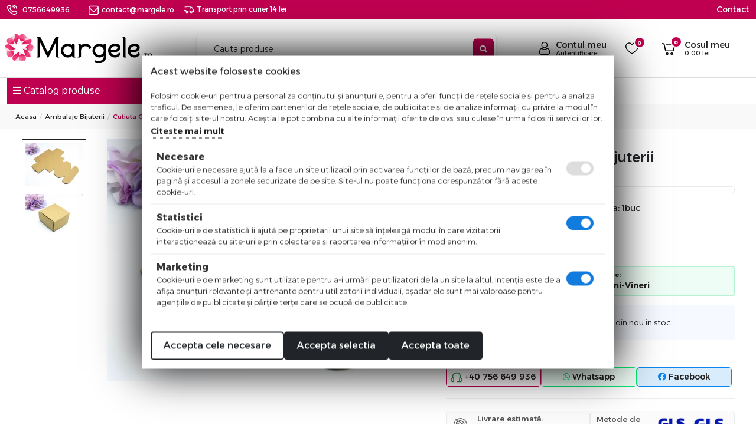

--- FILE ---
content_type: text/html; charset=utf-8
request_url: https://margele.ro/cutiuta-carton-5.5x5.5x2.5cm-natur-cutie30/
body_size: 21177
content:
<!DOCTYPE html>
<html 
 lang="ro" dir="ltr">
<head>
<title>Cutiuta carton pentru bijuterii 5.5x5.5x2.5cm natur</title>

		<base href="https://margele.ro/" />
		
	<meta http-equiv="Content-Type" content="text/html; charset=utf-8"/>
	<meta name="viewport" content="width=device-width, initial-scale=1.0, maximum-scale=1.0, user-scalable=yes" />
	
	
		<meta name="description" content="Cauti ambalaje bijuterii? Pe margele.ro poti gasi pe langa ambalaje si saculeti de bijuterii sau cartonase pentru martisoare potrivite pentru creatiile tale. Alege din diversitatea noastra de produse. Preturi accesibile. Transport rapid. " />
	


	<meta name="keywords" content="ambalaje bijuterii, cutiute cadou, saculeti bijuterii, cartonase martisoare" />

    <link rel="canonical" href="https://margele.ro/cutiuta-carton-5.5x5.5x2.5cm-natur-cutie30/" />




<meta property="og:title" content="Cutiuta carton pentru bijuterii 5.5x5.5x2.5cm natur"><meta property="og:type" content="article"><meta property="og:url" content="https://margele.ro/cutiuta-carton-5.5x5.5x2.5cm-natur-cutie30/"><meta property="og:image" content="https://margele.ro/images/detailed/83/ambalaje-cutie-cadou-37.jpg"><!-- Inline script moved to the bottom of the page --><!-- Inline script moved to the bottom of the page --><!-- Inline script moved to the bottom of the page -->



<link href="https://margele.ro/images/logos/103/favicon.png" rel="shortcut icon" type="image/png" />

<link type="text/css" rel="stylesheet" href="https://margele.ro/var/cache/misc/assets/design/themes/pluto/css/standalone.4989f6745f8c66e9ad63bca1eeba3c90.css?1763452024" />



		
		<!-- Inline script moved to the bottom of the page -->
	
					
							<!-- Inline script moved to the bottom of the page -->
							
					
							<!-- Inline script moved to the bottom of the page -->
						
				
		
	

		
		<!-- Inline script moved to the bottom of the page -->
	
						<!-- Inline script moved to the bottom of the page -->
				
		
	 



<!-- Inline script moved to the bottom of the page -->
	
			
<!-- Inline script moved to the bottom of the page -->

		
<!-- Inline script moved to the bottom of the page -->



<!-- Inline script moved to the bottom of the page -->


<!-- Inline script moved to the bottom of the page -->
<!-- Inline script moved to the bottom of the page -->
	
						<!-- Inline script moved to the bottom of the page -->
			
</head>

<body class="dispatch-products-view">
    <noscript><iframe src="https://www.googletagmanager.com/ns.html?id=GTM-TNWS82V6" height="0" width="0" style="display:none;visibility:hidden"></iframe></noscript>

        <div class="page" id="tygh_container">

        <div id="ajax_overlay" class="ajax-overlay"></div>
        <div id="ajax_loading_box" class="ajax-loading-box"></div>

        <div class="cm-notification-container notification-container">
    </div>

        <main class="page-container" role="main" id="tygh_main_container">
            
                

<header class="header">
    <div class="container-fluid  ">
                    
    <div class="row  full-width">                <section class="col-md-12">
            <!-- Header start -->
<div class=" border-bottom-mob">
    <section id="top-header" class="d-none d-md-block py-1">
   <div class="row align-items-center">
   
    <div class="d-none d-md-block col-sm-12 col-md-6">
         <ul class="top-nav d-block d-md-flex mb-0 align-items-center justify-content-start">
            <li class="pe-3"><img src="design/themes/pluto/media/images/icons/phone-call.svg" alt="telefon"> <a href="tel:0756649936">0756649936</a></li>
            <li class="px-3"><a href="mailto:contact@margele.ro"><img src="design/themes/pluto/media/images/icons/mail-white.svg" alt="">contact@margele.ro</a></li>
            <li><p class="mb-0"><img src="design/themes/pluto/media/images/icons/delivery.svg">Transport prin curier 14 lei</p></li>
         </ul>
      </div>
      <div class="d-none d-md-flex col-12 col-sm-12 col-md-6 d-flex align-items-center justify-content-end">
         <a class="contact-top_header" href="/info/contact" title="Contact">Contact</a>
      </div>
      <div class="col-md-12 d-md-none secmenu px-3 text-white">
			
			<a href="/forumul-creatorilor">Forum</a> |
			<a class="newest-link" href="/?dispatch=products.newest">Noutati</a> |
			<a class="backinstock" href="/?dispatch=products.back_in_stock"><span>Inapoi in stoc</span></a> |
			
			<a href="/info">Informatii</a> |
			<a href="/contact">Contact</a>
       </div>
   </div>
</section>

<section id="header" class="pageheader">
   
   <div class="headeroverlay pt-3 py-md-4 ">

   <div class="row d-flex align-items-center">
      <div class="col-2 col-md-1 d-lg-none">
            <a class="" data-bs-toggle="offcanvas" href="#mobile-canvas" role="button" aria-controls="mobile-canvas">
	<div class="sidebar-menu-icon"><span></span><span></span><span></span></div>
</a>

<div class="offcanvas offcanvas-start" id="mobile-canvas" aria-labelledby="mobile-canvasLabel">
	<div class="offcanvas-header px-2 py-1 d-flex">
		<a href="/" titlu="logo">
			<img class="logo" src="https://margele.ro/images/logos/103/logo-margele.png" alt="Logo margele">
		</a>
		<button type="button" class="btn text-reset" data-bs-dismiss="offcanvas" aria-label="Close">
			<i class="fa fa-times text-dark"></i>
		</button>
	</div>
	

	
	<div class="offcanvas-body p-0">
		<div class="top-menu-mobile d-none">
			<a href="/?dispatch=products.back_in_stock"><img src="design/themes/pluto/media/images/back-in-stock-icon.svg" alt="">Inapoi in stoc</a>
			<a class="" href="/forumul-creatorilor"><img src="design/themes/pluto/media/images/comunitate-icon.svg" alt="">Creatori</a>
			<a href="/?dispatch=products.newest"><img src="design/themes/pluto/media/images/new-items-icon.svg" alt="">Noutati</a>
		</div>
		<div class="multi-level-menu-wrapper">
			<div class="mainMenu">
				<ul>
								
										
					<li class="" >
						<a href="/cartonas-snur-si-pungi-martisor/"> Martisor - Cartonas, Snur, Pungute <span class="new-badgee">NEW</span></a>
						
												</li>
				
										
					<li class="" >
						<a href="/accesorii-argint-925/"> Accesorii Argint 925 </a>
						
												</li>
				
										
					<li class="" >
						<a href="/cristale-preciosa/"> Cristale Preciosa </a>
						
												</li>
				
										
					<li class="" >
						<a href="/miyuki/"> Miyuki </a>
						
												</li>
				
										
					<li class="" >
						<a href="/toho/"> Toho </a>
						
												</li>
				
										
					<li class="" >
						<a href="/pietre-semipretioase/"> Pietre Semipretioase </a>
						
												</li>
				
										
					<li class="" >
						<a href="/margele-diverse/"> Margele Diverse </a>
						
												</li>
				
										
					<li class="" >
						<a href="/otel-inoxidabil/"> Otel Inoxidabil </a>
						
												</li>
				
										
					<li class="" >
						<a href="/accesorii-bijuterii/"> Accesorii Bijuterii </a>
						
												</li>
				
										
					<li class="" >
						<a href="/cristale/"> Cristale </a>
						
												</li>
				
										
					<li class="" >
						<a href="/cubic-zirconia/"> Cubic Zirconia </a>
						
												</li>
				
										
					<li class="" >
						<a href="/accesorii-margele-distantiere/"> Distantiere cu Cristale </a>
						
												</li>
				
										
					<li class="" >
						<a href="/ace-ata-si-snur/"> Ace Ata &amp; Snur </a>
						
												</li>
				
										
					<li class="" >
						<a href="/sarma-si-lant/"> Sarma si Lant </a>
						
												</li>
				
										
					<li class="" >
						<a href="/baze-textile/"> Baze Textile </a>
						
												</li>
				
										
					<li class="" >
						<a href="/unelte-confectionat-bijuterii/"> Unelte Confectionat Bijuterii </a>
						
												</li>
				
										
					<li class="" >
						<a href="/ambalaj/"> Ambalaj </a>
						
												</li>
				
										
					<li class="" >
						<a href="/kituri"> Kituri </a>
						
												</li>
								</ul>
				<a href="tel: +40 756 649 936" class="product-infographics w-100 mt-2 d-block">
					<div class="d-flex justify-content-center align-items-center">
						<img class="me-2" src="design/themes/pluto/media/images/phone-icon.svg" alt="comenzi telefonice"> 
						<div class="d-flex justify-content-center align-items-center">
							<p class="mb-0 pe-2 small"><span class="d-block">Comenzi Telefonice:</span> 08:00-16:00 Luni-Vineri</p>
						</div>
					</div>
				</a>
			</div>
			
																																																																																																																																			</div>
</div>
</div>

<!-- Inline script moved to the bottom of the page -->


      </div>
      <!-- logo -->
      <div class="col-5 col-md-3 text-center text-md-start col-lg-3 ps-md-2 ps-lg-2 order-2 order-md-1 px-0">
         <a href="https://margele.ro/" title="Margele.ro">
            <img src="https://margele.ro/images/logos/103/logo-margele.png" alt="Margele.ro" class="logo" /> 
         </a>
      </div>
      <!-- logo -->

      <!-- search -->
      <div class="col-12 col-md-5 col-lg-4 col-xl-5 search-header order-4 order-md-2">
        	<div class="form-outline ">
				<div class="search-container d-md-flex align-items-center justify-content-center">
				   <form action="https://margele.ro/" name="search_form" method="get" class="d-flex position-relative align-items-center general_form w-100">
					   <input type="hidden" name="subcats" value="Y" />
					   <input type="hidden" name="pcode_from_q" value="Y" />
					   <input type="hidden" name="pname" value="Y" />
					   <input type="hidden" name="pkeywords" value="N" />
					   <input type="hidden" name="search_performed" value="Y" />
					   <input type="hidden" name="match" value="any" />
					   <input type="hidden" name="dispatch" value="products.search" />
					   <input type="text" name="q" value="" class="form-control w-100 position-relative" id="search_input" placeholder="Cauta produse" style="font-weight: 300;">
					   
  
					   <button name="dispatch[products.search]" type="submit" class="search-button" title="search"><i class="fa fa-search"></i></button>
				   </form>
			   </div> 
         	</div>
      </div>
      <!-- search -->

      <!-- icons -->
      <div class="d-flex justify-content-end align-items-center col-5 col-md-3 col-lg-5 col-xl-4 order-3 order-md-3">
         
         <!-- account start -->
         <div class="top-icons-head d-flex justify-content-end align-items-center">
            <div class="dropdown-toggle" id="account-menu">
               <a href="https://margele.ro/index.php?dispatch=client.dashboard">
                  <span class="d-flex align-items-center justify-content-end">
                     <img class="mb-0 me-2 header-icon" src="design/themes/pluto/media/images/icons/account.svg" alt="cont"> 
                     <p class="mb-0 headp">Contul meu <span class="headp-small">Autentificare</span></p>
                  </span>
               </a>
            </div>
           
         </div>
         <!-- account end -->
         
         <!-- wishlist start -->
                  <div class="top-icons-head d-flex justify-content-end align-items-center wishlist-icons">
            <a href="https://margele.ro/index.php?dispatch=client.wishlist" id="wishlist_content">
               <span class="d-flex align-items-center position-relative">
                  <img class="mb-0 me-2 header-icon" src="design/themes/pluto/media/images/icons/wishlist.svg" alt="Lista de favorite">
                                     <span class="position-absolute indicator-badge">
                     <small>0</small>
                   </span>
                               </span>
            <!--wishlist_content--></a>
         </div>
                  
         <!-- wishlist end -->

         <!-- cart start -->
         <div class="top-icons-head d-flex justify-content-end align-items-center">
            
<div class="cart-span">
<div class="dropdown cart-dropdown text-center" id="cart_status_1219">
   <button type="button" class="btn nobtn-style position-relative ajax-change p-0 d-flex align-items-center justify-content-end w-100" id="cart_dropdown_1219" data-bs-toggle="offcanvas" data-bs-target="#offcanvasRight" aria-controls="offcanvasRight">
    
            <div class="d-flex align-items-center justify-content-end">
            <div class="position-relative">
                <img class="mb-0 me-2 header-icon" src="design/themes/pluto/media/images/icons/cart.svg" alt="cart">
                <span class="position-absolute indicator-badge">
                    <small>0</small>
                </span>
            </div>
         <p class="mb-0 ms-2 headp">Cosul meu<span class="headp-small"><span>0.00</span>&nbsp;lei</span></p>
        </div>
     


    </button>

<!--cart_status_1219--></div>
</div>
<div class="offcanvas cart_offcanvas offcanvas-end ajax-change" tabindex="-1" id="offcanvasRight" aria-labelledby="offcanvasRightLabel">
<div class="offcanvas-body p-0">
<div class="offcanvas-header">
   
   <p class="mb-0 small text-muted close-text" data-bs-dismiss="offcanvas" aria-label="Close">Continua cumparaturile <i class="fa fa-chevron-right ms-2"></i><i class="fa fa-chevron-right"></i></p>
</div>
 <ul aria-labelledby="cart_dropdown_1219" class="cm-cart-content  " id="offc_product_list">
     
              <li>
             <div class="p-5 align-items-center justify-content-center text-center minicart_empty">
            <img src="/design/themes/pluto/media/images/icons/cart.svg">
                 <h3 class="cart-empty mt-3"><span>Cosul de cumparaturi este gol</span></h3>
                 <p class="small">Pentru a putea comanda trebuie sa adaugi produsele in cos.</p>
                 <button type="button" class="show-results mt-4 d-block" data-bs-dismiss="offcanvas" aria-label="Close">Inapoi la magazin</button>
             </div>
         </li>
          
     
          

 <!--offc_product_list--></ul>
</div>
            </div>


         </div>
         <!-- cart start -->
      </div>
      <!-- icons -->
         
   </div>
   </div>
 <div class="header-sub-menu d-flex d-md-none"> 
    <a class="backinstock" href="/?dispatch=products.back_in_stock"><span>Inapoi in stoc</span></a>
         <a class="newest-link new" href="/forumul-creatorilor">Creatori</a>
			<a class="newest-link" href="/?dispatch=products.newest">Noutati</a>
			
			<a href="/info">Informatii</a>
			<a href="/info/contact">Contact</a>
</div>    
</section>

<section class="main-menu d-none d-lg-block">
   <div class="row">
            <div class="col-md-3 pe-0">
         <a href="index.php" style="color:white;text-decoration:none;width:100%;">
         <div class="open-menu">
            <i class="fas fa-bars"></i> Catalog produse
         </div>
         </a>
      </div>
             <div class="col-md-9 secmenu">
         <a class="newest-link new" href="/forumul-creatorilor">Creatori</a> |
			<a class="newest-link" href="/?dispatch=products.newest">Noutati</a> |
			<a class="backinstock" href="/?dispatch=products.back_in_stock"><span>Inapoi in stoc</span></a> |
			
			<a href="/info">Informatii</a> |
			<a href="/info/contact">Contact</a>
       </div>
	  
      </div>
  
</section>


<!-- Inline script moved to the bottom of the page -->
</div>
<!-- Header end -->
        </section>
    </div>
</div>
</header>

<section class="content">
    <div class="container-fluid  content-grid">
                    
    <div class="row  breadcrumbs full-width">                <section class="col-md-12">
            <!-- Breadcrumbs start -->
<div class="">
    <div id="breadcrumbs_10">
    <div class="row">
        <div class="col-lg-12 padding-left-right">
                            <ol class="breadcrumb">
                    <li><a href="https://margele.ro/" class="">Acasa</a></li><li><a href="https://margele.ro/ambalaje-cartonase-saculeti-martisoare-bijuterii/" class="">Ambalaje Bijuterii</a></li><li class="active">Cutiuta carton pentru bijuterii 5.5x5.5x2.5cm natur</li>                </ol>
                
                    </div>
    </div>
<!--breadcrumbs_10--></div>

</div>
<!-- Breadcrumbs end -->
        </section>
    </div>                
    <div class="row  main-content-grid">                <section class="col-md-12">
            <!-- Fromular Contact start -->
<div class=" product-content">
    

<!-- Inline script moved to the bottom of the page -->
<div class="bigpicture row">
    
                
                        
            
                
    
    






























            <div class="bigpicture-left col-lg-7 col-md-6 col-sm-12 col-xs-12 imageGallery">
                    
                                                    <div class="bigpicture-img cm-reload-71661 bigpicture-as-thumbs" id="product_images_71661_update" >
                                
    
    
    

<div class="banner-slider">
<div class="slider-for">

<a data-fancybox="gallery" href="https://margele.ro/images/detailed/83/ambalaje-cutie-cadou-37.jpg" title="Cutiuta carton pentru bijuterii 5.5x5.5x2.5cm natur"><img  width="650" height="487" class=" cm-image  "  id="det_img_716616971eaee5ae9a_83843"  src="https://margele.ro/images/thumbnails/650/487/detailed/83/ambalaje-cutie-cadou-37.jpg.webp" alt="Cutiuta carton pentru bijuterii 5.5x5.5x2.5cm natur"  /></a>

                                       
        <a data-fancybox="gallery" href="https://margele.ro/images/detailed/83/ambalaje-cutie-cadou-38.jpg" title="Cutiuta carton pentru bijuterii 5.5x5.5x2.5cm natur"><img  width="650" height="487" class=" cm-image  "  id="det_img_716616971eaee5ae9a_83844"  src="https://margele.ro/images/thumbnails/650/487/detailed/83/ambalaje-cutie-cadou-38.jpg.webp" alt="Cutiuta carton pentru bijuterii 5.5x5.5x2.5cm natur"  /></a>
    </div>

        <div class="slider-nav" id="images_preview_716616971eaee5ae9a">
            <a data-ca-gallery-large-id="det_img_link_716616971eaee5ae9a_83844"><img  width="180" height="135" class="   "  id="det_img_716616971eaee5ae9a_83844_mini"  src="https://margele.ro/images/thumbnails/180/135/detailed/83/ambalaje-cutie-cadou-37.jpg.webp" alt="Cutiuta carton pentru bijuterii 5.5x5.5x2.5cm natur"  /></a><a data-ca-gallery-large-id="det_img_link_716616971eaee5ae9a_83844"><img  width="180" height="135" class="   "  id="det_img_716616971eaee5ae9a_83844_mini"  src="https://margele.ro/images/thumbnails/180/135/detailed/83/ambalaje-cutie-cadou-38.jpg.webp" alt="Cutiuta carton pentru bijuterii 5.5x5.5x2.5cm natur"  /></a>        </div>
    </div>






<!-- Inline script moved to the bottom of the page -->
                            <!--product_images_71661_update--></div>
                                            

                   
            </div>
			
            <div class="bigpicture-right col-lg-5 col-md-6 col-sm-12 col-xs-12">
				<div class="bp-right">
                    
                                <form action="https://margele.ro/" method="post" name="product_form_71661" enctype="multipart/form-data" class="cm-disable-empty-files  cm-ajax cm-ajax-full-render cm-ajax-status-middle ">
<input type="hidden" name="result_ids" value="cart_status*,wish_list*,checkout*,account_info*,offc_product_list,wishlist_content,add_to_cart_update*" />
<input type="hidden" name="redirect_url" value="index.php?dispatch=products.view&amp;product_id=71661" />
<input type="hidden" name="product_data[71661][product_id]" value="71661" />

                                                                                                
                <input type="hidden" name="min-qty" value="0">
                <input type="hidden" name="qty-step" value="0">

                <div class="panel panel-default">
                    <ul class="list-group">
                                <li class="list-group-item">
                                    <h1 class="titlu-produs">Cutiuta carton pentru bijuterii 5.5x5.5x2.5cm natur</h1>
                                    <div class="title-reviews">
                                        
                                        
<div class="advanced-reviews-summary">
	<a href="https://margele.ro/cutiuta-carton-5.5x5.5x2.5cm-natur-cutie30/#content_advanced_reviews">
		<span class="summary-stars">
									<span class="review-star-item star-gray"></span>
												<span class="review-star-item star-gray"></span>
												<span class="review-star-item star-gray"></span>
												<span class="review-star-item star-gray"></span>
												<span class="review-star-item star-gray"></span>
							</span>
			</a>
</div>
                                    </div>

                                    <p class="short-desc-bp">Marime: 5.5x5.5x2.5cm Pretul se refera la: 1buc</p>
                                </li>
								<li class="list-group-item">
									<div class="bigpicture-advanced-sku px-1 justify-content-between d-block d-sm-flex">
										<div>
                                                                                        
                                            
                                            							
                                            
                                                                                                									
								
										
								
        <div class="form-group sku-item cm-hidden-wrapper" >
            <input type="hidden" name="appearance[show_sku]" value="1" />
				
                <label class="control-label" id="sku_71661">COD:</label>
                <span class="cm-reload-71661" id="product_code_71661">CUTIE30<!--product_code_71661--></span>
            
        </div>
    
                                        </div>

                                      


                                        <div class="brands-sections">
                                            
                                               
                                                   <div class="ty-product-bigpicture__brand">
                                                      <a href="">
                                                                                                                                                                                                                                        </a>
                                                   </div>
                                               

                                           

                                           </div>
										
									</div>
								</li>
                               
								 <li class="list-group-item">
                                     <div class="d-block d-sm-flex justify-content-between align-items-center">
									<div class="prices-container price-wrap">
																					<div class="bigpicture-prices mt-3">
												            <span class="cm-reload-71661" id="old_price_update_71661">
            
                        

        <!--old_price_update_71661--></span>
     
																				
										
																							<div class="bigpicture-price-actual">
													    <span class="cm-reload-71661 price-update " id="price_update_71661">
        <input type="hidden" name="appearance[show_price_values]" value="1" />
        <input type="hidden" name="appearance[show_price]" value="1" />
                                
                                    <span class="price" id="line_discounted_price_71661"><span id="sec_discounted_price_71661" class="price-num">2.50</span>&nbsp;<span class="price-num">lei</span></span>
                            

                        <!--price_update_71661--></span>

												</div>
																						
											
										
																						    
												    

											</div>
																			</div>

                                   
                                    </div>

                                    
                                 	<input type="hidden" name="ppriceqty" quantity="1" value="2.500000">
                                 	                                 	
                                    

                                    
                                    
                                    <!-- add to cart / wishlist buttons-->
                                    
                                                    <a href="tel:0756649936" class="product-infographics w-100 mt-2 d-block">
                                                        <div class="d-flex justify-content-center align-items-center">
                                                            <img class="me-2" src="design/themes/pluto/media/images/phone-icon.svg" alt="comenzi telefonice"> 
                                                            <div class="d-flex justify-content-center align-items-center">
                                                                <p class="mb-0 pe-2 small"><span class="d-block">Comenzi Telefonice:</span> 08:00-16:00 Luni-Vineri</p>
                                                            </div>
                                                        </div>
                                                    </a>
                                   

                                                    <!-- product back in stock notifier -->
                                                                                                                    <div class="email-notifier">
    <div class="form-group mb-0">
       <div class="checkbox form-check">
           <label for="sw_product_notify_71661">
               <input id="sw_product_notify_71661" type="checkbox" class="cm-switch-availability cm-switch-visibility form-check-input" name="product_notify"  onclick="
                                          if (!this.checked) {
                           Tygh.$.ceAjax('request', 'https://margele.ro/index.php?dispatch=products.product_notifications&amp;enable=' + 'N&amp;product_id=71661&amp;email=' + $('#product_notify_email_71661').get(0).value, {cache: false});
                       }
                                  "/>Anuntati-ma cand acest produs este din nou in stoc.
           </label>
       </div>
   </div>
      <div class="form-group mb-0 hidden" id="product_notify_71661">

       <input type="hidden" name="enable" value="Y" disabled />
       <input type="hidden" name="product_id" value="71661" disabled />

       <label id="product_notify_email_label" for="product_notify_email_71661" class="cm-required cm-email hidden">E-mail</label>
       <div class="notify-email">
           <input type="text" name="email" id="product_notify_email_71661"  value="Introduceti adresa de e-mail" class="cm-hint" title="Introduceti adresa de e-mail" placeholder="Introduceti adresa de e-mail" disabled />
           
           <button class="btn cm-ajax" type="submit" name="dispatch[products.product_notifications]" title="Mergeti"><i class="glyphicon glyphicon-chevron-right fa fa-chevron-right"></i></button>
       </div>

   </div>
   
</div>
                                                                                                            <!-- product back in stock notifier -->

                                                                                                             
																							
										
								</li>
                            
                            
                        <li class="list-group-item">
                            <div class="bigpicture-sidebar-bottom">
                                                                                                <div class="bigpicture-advanced-option product-desc">
									<!-- furnizor code comentat -->
                                    
                                    
									<!-- furnizor code comentat -->
                                </div>

                                
                                                                

                            </div>
                        </li>
                        
                        <li class="list-group-item">
                            <div class="social-product"> 
                                <p class="fw-50">Solicita mai multe detalii:</p>
                                <div class="pr-contact">
                                    <a class="phn" title="telefon" rel="noopener" target="_blank" href="tel:+40756649936"><img src="design/themes/pluto/media/images/icons/headset.svg"> +40 756 649 936</a> 
                                    <a class="whp mobile-flex" title="whatsapp" rel="noopener" target="_blank" href="https://wa.me/40756649936"><i class="fab fa-whatsapp"></i> <span>Whatsapp</span></a> 
                                    <a class="fbk mobile-flex" rel="noopener" title="facebook" target="_blank" href="https://m.me/Margele.ro"><i class="fab fa-facebook"></i> <span>Facebook</span></a>
                                </div>
                            </div>
                        </li>
                        
                        <div class="static-items">
                            <div class="static-item">
                                <img src="design/themes/pluto/media/images/icons/retur.svg">
                                <div>
                                    <h5>Livrare estimată:</h5>
                                    <p class="primary-c">Vineri, 23.01</p>
                                </div>
                            </div>
                            <div class="static-item inverted">
                                <div>
                                    <h5>Metode de livrare</h5>
                                </div>
                                <img src="design/themes/pluto/media/images/gls-logos.png">
                                
                            </div>
                            </div>
                        <div class="static-items">
                              
                                <div class="static-item">
                                    <img src="design/themes/pluto/media/images/icons/shipping.svg">
                                    <div>
                                        <h5>Livrare Gratuita</h5>
                                        <p>Livrare gratuita la comenzi peste 149 lei.</p>
                                    </div>
                                </div>
                                <div class="static-item">
                                    <img src="design/themes/pluto/media/images/icons/retur.svg">
                                    <div>
                                        <h5>Banii inapoi Garantat</h5>
                                        <p>Ai drept de retur 14 zile la toate produsele.</p>
                                    </div>
                                </div>
                        </div>
                        
                                               
                    </ul>
                    
                </div>

                                </form>


                
                


            </div>
            </div>
            <div class="clearfix"></div>
			 
        
    


    
</div>
         
            


                                                        
            
			            <div id="content_description" class="wysiwyg-content tab-pane white-bg pr-tabs content-description">
            	<h2 class="mainbox-simple-title">Descriere</h2>
                                                    
    <div >Marime: 5.5x5.5x2.5cm Pretul se refera la: 1buc</div>

                            
            </div>
                                            
            
			            <div id="content_features" class="wysiwyg-content tab-pane white-bg pr-tabs content-features">
            	<h2 class="mainbox-simple-title">Informatii Suplimentare</h2>
                                                        <div class="product-feature">
                                                                                                           
                <div class="product-feature-label">
                    <span class="cursor-pointer">
                        Culoare:
                    </span>

                                                                    
            
                
                <div class="product-feature-value">Maro</div>
               </div>
            
                               
                <div class="product-feature-label">
                    <span class="cursor-pointer">
                        Mărime:
                    </span>

                                                                    
            
                
                <div class="product-feature-value">1~3 mm</div>
               </div>
            
                </div>

                                    

                            
            </div>
                                                        
            
			            <div id="content_advanced_reviews" class="wysiwyg-content tab-pane white-bg pr-tabs content-advanced_reviews">
            	<h2 class="mainbox-simple-title"></h2>
                                                    <div class="advanced-reviews">
	
	
		<div class="advanced-reviews-stats  no-reviews ">

			
		<div class="stats-no-reviews ">
			<span class="title">Nici o recenzie</span>
			<span class="small-desc">Acest produs nu a adunat recenzii. Fii primul care scrie ceva bun despre acest produs!</span>
		</div>
		
		
		<div class="stats-new-review">
							<span class="title">Detii acest produs?</span>
				<span class="small-desc">Spune-ti parerea si ajuta alti clienti<br />sa aleaga cel mai bun produs</span>
				
				<a href="#" class="add-new-review-button cm-dialog-opener" data-ca-target-id="add_new_review" data-ca-dialog-title="Adauga o recenzie">Adauga o recenzie</a>
					</div>
		
</div>



		
					<div class="hidden" id="add_new_review">
	<form method="POST" action="https://margele.ro/" class="advanced-review-form" enctype="multipart/form-data">
		<input type="hidden" name="review_data[product_id]" value="71661">
		<input type="hidden" name="redirect_url" value="https://margele.ro/cutiuta-carton-5.5x5.5x2.5cm-natur-cutie30/#add_new_review">
	
		<div class="form-item">
			<label for="rating" class="form-item-label">Rating:</label>
			
							
			<span class="advanced-review-rating-item">
				<input type="radio" name="review_data[rating]" id="star_1" data-rating="1" value="1" data-title="Foarte slab" >
				<label class="review-star-item star-gold" for="star_1"></span>
			</span>
			
			<span class="advanced-review-rating-item">
				<input type="radio" name="review_data[rating]" id="star_2" data-rating="2" value="2" data-title="Slab" >
				<label class="review-star-item star-gold"  for="star_2"></label>
			</span>
			
			<span class="advanced-review-rating-item">
				<input type="radio" name="review_data[rating]" id="star_3" data-rating="3" value="3" data-title="Acceptabil" >
				<label class="review-star-item star-gold"  for="star_3"></label>
			</span>
			
			<span class="advanced-review-rating-item">
				<input type="radio" name="review_data[rating]" id="star_4" data-rating="4" value="4" data-title="Bun" >
				<label class="review-star-item star-gold"  for="star_4"></label>
			</span>
			
			<span class="advanced-review-rating-item">
				<input type="radio" name="review_data[rating]" id="star_5" data-rating="5" value="5" data-title="Foarte bun"  checked >
				<label class="review-star-item star-gold"  for="star_5"></label>
			</span>
			
		</div>
		
		<div class="form-item">
			<label for="author_name" class="cm-required form-item-label">Numele tau:</label>
			<input type="text" name="review_data[author]" id="author_name" value=" ">
		</div>
		
		
		<div class="form-item">
			<label for="review_title" class="cm-required form-item-label">Titlu:</label>
			<input type="text" name="review_data[title]" id="review_title" value="Imi place!">
		</div>
		
		
		<div class="form-item">
			<label for="review_review" class="cm-required form-item-label">Comentariul tau:</label>
			<textarea name="review_data[review]" id="review_review" placeholder="Spune-ne daca iti place sau nu ce ti-ai luat.
• Se ridica la nivelul asteptarilor tale
• Esti multumit de raportul calitate pret?
• Daca ai recomanda si altora"></textarea>
		</div>
		
		<div class="form-item">
			<label class="form-item-label">Adauga imagini:</label>
			
			<ul class="review-images-preview"></ul>
			
			<label class="review-image-opener" for="review_images"><img src="images/addons/wcdn_advanced_reviews/add-image.png"> Apasa aici pentru a adauga imagini</label>
			<input type="file" name="review_images[]" id="review_images" accept=".png, .jpg, .jpeg, .gif" multiple>
		</div>
		
		<div class="form-item">
			                                    <div class="captcha ty-control-group">
                <label for="recaptcha_6971eaee5d424" class="cm-required cm-recaptcha ty-captcha__label">Validare anti-roboti</label>
                <div id="recaptcha_6971eaee5d424" class="cm-recaptcha"></div>
            </div>
            
		</div>
		
				<div class="form-item less-margin-bottom">
			<small>Prin plasarea acestei recenzii declar ca am citit si sunt de acord cu politica de procesare a datelor cu caracter personal.</small>
		</div>
				
		<div class="form-item">
			<button type="submit" name="dispatch[advanced_reviews.add_review]" class="advanced-reviews-master-button">Adauga recenzia</button>
		</div>
	</form>
</div>

				
		<div class="advanced-product-reviews-reviews">
			<div id="advanced_reviews_holder">
	
		

<div class="review-filters">
																</div>
	
		<div id="reviews_holder_1">
			
				
		
		<!--reviews_holder_1--></div>
	
<!--advanced_reviews_holder--></div>
		</div>
	
</div>


                            
            </div>
                        

                    
    



<!-- Inline script moved to the bottom of the page -->


</div>
<!-- Fromular Contact end -->
        </section>
    </div>                
    <div class="row  produse-similare">                <section class="col-md-12">
            <!-- Mainbox simple wrapper start -->
    <div class="mainbox-simple-container clearfix similar-prod">
                    <h2 class="mainbox-simple-title"><span>
                
                                    Produse asemanatoare
                                

           </span> </h2>
                <div class="mainbox-simple-body">
    


    

        
        
    
            
    
    
    
        
    
            	        	        	        	        
    
    <div class="grid-list  no-variations ">
        <div class="row " >
        <div class="col-sm-3 col-lg-3 col-md-4 col-sm-6 col-xs-6 col-6 px-1">    
    
    





























<div class="thumbnail grid-thumbnail ut2-gl__item mb-lg-5 mb-2"><div class="inner-block_product ut2-gl__body"><form action="https://margele.ro/" method="post" name="product_form_27800067157" enctype="multipart/form-data" class="cm-disable-empty-files  cm-ajax cm-ajax-full-render cm-ajax-status-middle ">
<input type="hidden" name="result_ids" value="cart_status*,wish_list*,checkout*,account_info*,offc_product_list,wishlist_content,add_to_cart_update*" />
<input type="hidden" name="redirect_url" value="index.php?dispatch=products.view&amp;product_id=71661" />
<input type="hidden" name="product_data[67157][product_id]" value="67157" />
<div class="grid-list-image" id="add_to_cart_update_67157"><div class="primg">
        <a href="https://margele.ro/snur-martisor-subtire-40cm-100buc/" title="Snur martisor subtire 36cm (100buc)">
        <img  width="446" height="340" class="   "    src="https://margele.ro/images/thumbnails/446/340/detailed/102/snur-martisor-subtire-4.jpg.webp" alt="Snur martisor subtire 36cm (100buc)"  />
    </a>

</div><div class="grid-list-badges"><div class="badge_skui"><span class="topsku"><i class="fas fa-qrcode skui"></i> Cod: <span>SNUR-MARTISOR2</span></span></div></div><div class="grid-list-badges-right"><a class="ty-add-to-wish cm-submit"data-ca-dispatch="dispatch[wishlist.add..67157]"  title="Adăugați la lista de preferințe"><i class=" far  fa-heart"></i></a><div class="discount-div">    </div></div><!--add_to_cart_update_67157--></div><div class="caption"><div class="top-ratings d-flex justify-content-center text-center"></div><div class="top-ratings d-flex justify-content-center align-items-center"><div class="ratings mb-0"><i class="fa fa-star gray"></i><i class="fa fa-star gray"></i><i class="fa fa-star gray"></i><i class="fa fa-star gray"></i><i class="fa fa-star gray"></i></div></div><div class="randt"><div class="title-box"><a class="product-title" href="https://margele.ro/snur-martisor-subtire-40cm-100buc/">Snur martisor subtire 36cm (100buc)</a></div></div><div class="pandc"><div class="price-and-cart price-only"><div class="grid-list-price fw-normal">            <span class="cm-reload-27800067157" id="old_price_update_27800067157">
            
                        

        <!--old_price_update_27800067157--></span>
        <span class="cm-reload-27800067157 price-update " id="price_update_27800067157">
        <input type="hidden" name="appearance[show_price_values]" value="1" />
        <input type="hidden" name="appearance[show_price]" value="1" />
                                
                                    <span class="price" id="line_discounted_price_27800067157"><span id="sec_discounted_price_27800067157" class="price-num">10.80</span>&nbsp;<span class="price-num">lei</span></span>
                            

                        <!--price_update_27800067157--></span>
        
</div></div><div class="grid-list_stock"><span class="grid-stock">In stoc <b>240</b></span></div><div class="qty-and-button"><div class="grid-list_qty"><div class="input-group qty-selector">
	<span class="input-group-btn">
		<a class="btn btn-default quantity-decrease ">&minus;</a>
	</span>

			
	 
	
		
	
	<input type="hidden" name="product_data[67157][product_id]" value="67157" />
    <input type="text" size="5" class="form-control cm-amount" 
    		min-qty="1" 
    		qty-step="1"
    		
    		id="qty_count_67157" name="product_data[67157][amount]" value="1" />

    <span class="input-group-btn">
         <a class="btn btn-default quantity-increase ">&#43;</a>
    </span>
</div></div><div class="price-and-cart "><div class="d-flex align-items-center grid-qty-btn"><button id="button_cart_67157" class="btn viewprod" title="Adauga in cos" type="submit" name="dispatch[checkout.add..67157]"><span>Adauga</span></button></div><!----></div></div></div></div>
</form>
</div></div></div><div class="col-sm-3 col-lg-3 col-md-4 col-sm-6 col-xs-6 col-6 px-1">    
    
    





























<div class="thumbnail grid-thumbnail ut2-gl__item mb-lg-5 mb-2"><div class="inner-block_product ut2-gl__body"><form action="https://margele.ro/" method="post" name="product_form_27800067160" enctype="multipart/form-data" class="cm-disable-empty-files  cm-ajax cm-ajax-full-render cm-ajax-status-middle ">
<input type="hidden" name="result_ids" value="cart_status*,wish_list*,checkout*,account_info*,offc_product_list,wishlist_content,add_to_cart_update*" />
<input type="hidden" name="redirect_url" value="index.php?dispatch=products.view&amp;product_id=71661" />
<input type="hidden" name="product_data[67160][product_id]" value="67160" />
<div class="grid-list-image" id="add_to_cart_update_67160"><div class="primg">
        <a href="https://margele.ro/cartonas-martisor-8.6x5.3cm-trifoi-cu-buburuza-50buc/" title="Cartonas martisor trifoi cu buburuza 8.6x5.3cm (50buc)">
        <img  width="446" height="340" class="   "    src="https://margele.ro/images/thumbnails/446/340/detailed/102/cartonas-martisor-39.jpg.webp" alt="Cartonas martisor trifoi cu buburuza 8.6x5.3cm (50buc)"  />
    </a>

</div><div class="grid-list-badges"><div class="badge_skui"><span class="topsku"><i class="fas fa-qrcode skui"></i> Cod: <span>CARTONAS-3</span></span></div></div><div class="grid-list-badges-right"><a class="ty-add-to-wish cm-submit"data-ca-dispatch="dispatch[wishlist.add..67160]"  title="Adăugați la lista de preferințe"><i class=" far  fa-heart"></i></a><div class="discount-div">    </div></div><!--add_to_cart_update_67160--></div><div class="caption"><div class="top-ratings d-flex justify-content-center text-center"></div><div class="top-ratings d-flex justify-content-center align-items-center"><div class="ratings mb-0"><i class="fa fa-star gray"></i><i class="fa fa-star gray"></i><i class="fa fa-star gray"></i><i class="fa fa-star gray"></i><i class="fa fa-star gray"></i></div></div><div class="randt"><div class="title-box"><a class="product-title" href="https://margele.ro/cartonas-martisor-8.6x5.3cm-trifoi-cu-buburuza-50buc/">Cartonas martisor trifoi cu buburuza 8.6x5.3cm (50buc)</a></div></div><div class="pandc"><div class="price-and-cart price-only"><div class="grid-list-price fw-normal">            <span class="cm-reload-27800067160" id="old_price_update_27800067160">
            
                        

        <!--old_price_update_27800067160--></span>
        <span class="cm-reload-27800067160 price-update " id="price_update_27800067160">
        <input type="hidden" name="appearance[show_price_values]" value="1" />
        <input type="hidden" name="appearance[show_price]" value="1" />
                                
                                    <span class="price" id="line_discounted_price_27800067160"><span id="sec_discounted_price_27800067160" class="price-num">9.48</span>&nbsp;<span class="price-num">lei</span></span>
                            

                        <!--price_update_27800067160--></span>
        
</div></div><div class="grid-list_stock"><span class="grid-stock">In stoc <b>57</b></span></div><div class="qty-and-button"><div class="grid-list_qty"><div class="input-group qty-selector">
	<span class="input-group-btn">
		<a class="btn btn-default quantity-decrease ">&minus;</a>
	</span>

			
	 
	
		
	
	<input type="hidden" name="product_data[67160][product_id]" value="67160" />
    <input type="text" size="5" class="form-control cm-amount" 
    		min-qty="1" 
    		qty-step="1"
    		
    		id="qty_count_67160" name="product_data[67160][amount]" value="1" />

    <span class="input-group-btn">
         <a class="btn btn-default quantity-increase ">&#43;</a>
    </span>
</div></div><div class="price-and-cart "><div class="d-flex align-items-center grid-qty-btn"><button id="button_cart_67160" class="btn viewprod" title="Adauga in cos" type="submit" name="dispatch[checkout.add..67160]"><span>Adauga</span></button></div><!----></div></div></div></div>
</form>
</div></div></div><div class="col-sm-3 col-lg-3 col-md-4 col-sm-6 col-xs-6 col-6 px-1">    
    
    





























<div class="thumbnail grid-thumbnail ut2-gl__item mb-lg-5 mb-2"><div class="inner-block_product ut2-gl__body"><form action="https://margele.ro/" method="post" name="product_form_27800067869" enctype="multipart/form-data" class="cm-disable-empty-files  cm-ajax cm-ajax-full-render cm-ajax-status-middle ">
<input type="hidden" name="result_ids" value="cart_status*,wish_list*,checkout*,account_info*,offc_product_list,wishlist_content,add_to_cart_update*" />
<input type="hidden" name="redirect_url" value="index.php?dispatch=products.view&amp;product_id=71661" />
<input type="hidden" name="product_data[67869][product_id]" value="67869" />
<div class="grid-list-image" id="add_to_cart_update_67869"><div class="primg">
        <a href="https://margele.ro/cutiuta-cadou-8.25x5.3x2.65cm-albastru/" title="Cutiuta cadou pentru bijuterii 8.25x5.3x2.65cm albastru">
        <img  width="446" height="340" class="   "    src="https://margele.ro/images/thumbnails/446/340/detailed/110/ambalaje-cutie-cadou-220.jpg.webp" alt="Cutiuta cadou pentru bijuterii 8.25x5.3x2.65cm albastru"  />
    </a>

</div><div class="grid-list-badges"><div class="badge_skui"><span class="topsku"><i class="fas fa-qrcode skui"></i> Cod: <span>CUTIE3</span></span></div></div><div class="grid-list-badges-right"><a class="ty-add-to-wish cm-submit"data-ca-dispatch="dispatch[wishlist.add..67869]"  title="Adăugați la lista de preferințe"><i class=" far  fa-heart"></i></a><div class="discount-div">    </div></div><!--add_to_cart_update_67869--></div><div class="caption"><div class="top-ratings d-flex justify-content-center text-center"></div><div class="top-ratings d-flex justify-content-center align-items-center"><div class="ratings mb-0"><i class="fa fa-star gray"></i><i class="fa fa-star gray"></i><i class="fa fa-star gray"></i><i class="fa fa-star gray"></i><i class="fa fa-star gray"></i></div></div><div class="randt"><div class="title-box"><a class="product-title" href="https://margele.ro/cutiuta-cadou-8.25x5.3x2.65cm-albastru/">Cutiuta cadou pentru bijuterii 8.25x5.3x2.65cm albastru</a></div></div><div class="pandc"><div class="price-and-cart price-only"><div class="grid-list-price fw-normal">            <span class="cm-reload-27800067869" id="old_price_update_27800067869">
            
                        

        <!--old_price_update_27800067869--></span>
        <span class="cm-reload-27800067869 price-update " id="price_update_27800067869">
        <input type="hidden" name="appearance[show_price_values]" value="1" />
        <input type="hidden" name="appearance[show_price]" value="1" />
                                
                                    <span class="price" id="line_discounted_price_27800067869"><span id="sec_discounted_price_27800067869" class="price-num">5.91</span>&nbsp;<span class="price-num">lei</span></span>
                            

                        <!--price_update_27800067869--></span>
        
</div></div><div class="grid-list_stock"><span class="grid-stock">In stoc <b>2</b></span></div><div class="qty-and-button"><div class="grid-list_qty"><div class="input-group qty-selector">
	<span class="input-group-btn">
		<a class="btn btn-default quantity-decrease ">&minus;</a>
	</span>

			
	 
	
		
	
	<input type="hidden" name="product_data[67869][product_id]" value="67869" />
    <input type="text" size="5" class="form-control cm-amount" 
    		min-qty="1" 
    		qty-step="1"
    		
    		id="qty_count_67869" name="product_data[67869][amount]" value="1" />

    <span class="input-group-btn">
         <a class="btn btn-default quantity-increase ">&#43;</a>
    </span>
</div></div><div class="price-and-cart "><div class="d-flex align-items-center grid-qty-btn"><button id="button_cart_67869" class="btn viewprod" title="Adauga in cos" type="submit" name="dispatch[checkout.add..67869]"><span>Adauga</span></button></div><!----></div></div></div></div>
</form>
</div></div></div><div class="col-sm-3 col-lg-3 col-md-4 col-sm-6 col-xs-6 col-6 px-1">    
    
    





























<div class="thumbnail grid-thumbnail ut2-gl__item mb-lg-5 mb-2"><div class="inner-block_product ut2-gl__body"><form action="https://margele.ro/" method="post" name="product_form_27800071568" enctype="multipart/form-data" class="cm-disable-empty-files  cm-ajax cm-ajax-full-render cm-ajax-status-middle ">
<input type="hidden" name="result_ids" value="cart_status*,wish_list*,checkout*,account_info*,offc_product_list,wishlist_content,add_to_cart_update*" />
<input type="hidden" name="redirect_url" value="index.php?dispatch=products.view&amp;product_id=71661" />
<input type="hidden" name="product_data[71568][product_id]" value="71568" />
<div class="grid-list-image" id="add_to_cart_update_71568"><div class="primg">
        <a href="https://margele.ro/etichete-adezive-rotunde-de-craciun-sticker/" title="Etichete adezive rotunde de craciun 4cm">
        <img  width="446" height="340" class="   "    src="https://margele.ro/images/thumbnails/446/340/detailed/111/cadou-craciun-4.2.jpg.webp" alt="Etichete adezive rotunde de craciun 4cm"  />
    </a>

</div><div class="grid-list-badges"><div class="badge_skui"><span class="topsku"><i class="fas fa-qrcode skui"></i> Cod: <span>STICKER16</span></span></div></div><div class="grid-list-badges-right"><a class="ty-add-to-wish cm-submit"data-ca-dispatch="dispatch[wishlist.add..71568]"  title="Adăugați la lista de preferințe"><i class=" far  fa-heart"></i></a><div class="discount-div">    </div></div><!--add_to_cart_update_71568--></div><div class="caption"><div class="top-ratings d-flex justify-content-center text-center"></div><div class="top-ratings d-flex justify-content-center align-items-center"><div class="ratings mb-0"><i class="fa fa-star gray"></i><i class="fa fa-star gray"></i><i class="fa fa-star gray"></i><i class="fa fa-star gray"></i><i class="fa fa-star gray"></i></div></div><div class="randt"><div class="title-box"><a class="product-title" href="https://margele.ro/etichete-adezive-rotunde-de-craciun-sticker/">Etichete adezive rotunde de craciun 4cm</a></div></div><div class="pandc"><div class="price-and-cart price-only"><div class="grid-list-price fw-normal">            <span class="cm-reload-27800071568" id="old_price_update_27800071568">
            
                        

        <!--old_price_update_27800071568--></span>
        <span class="cm-reload-27800071568 price-update " id="price_update_27800071568">
        <input type="hidden" name="appearance[show_price_values]" value="1" />
        <input type="hidden" name="appearance[show_price]" value="1" />
                                
                                    <span class="price" id="line_discounted_price_27800071568"><span id="sec_discounted_price_27800071568" class="price-num">1.00</span>&nbsp;<span class="price-num">lei</span></span>
                            

                        <!--price_update_27800071568--></span>
        
</div></div><div class="grid-list_stock"><span class="grid-stock">In stoc <b>5</b></span></div><div class="qty-and-button"><div class="grid-list_qty"><div class="input-group qty-selector">
	<span class="input-group-btn">
		<a class="btn btn-default quantity-decrease ">&minus;</a>
	</span>

			
	 
	
		
	
	<input type="hidden" name="product_data[71568][product_id]" value="71568" />
    <input type="text" size="5" class="form-control cm-amount" 
    		min-qty="1" 
    		qty-step="1"
    		
    		id="qty_count_71568" name="product_data[71568][amount]" value="1" />

    <span class="input-group-btn">
         <a class="btn btn-default quantity-increase ">&#43;</a>
    </span>
</div></div><div class="price-and-cart "><div class="d-flex align-items-center grid-qty-btn"><button id="button_cart_71568" class="btn viewprod" title="Adauga in cos" type="submit" name="dispatch[checkout.add..71568]"><span>Adauga</span></button></div><!----></div></div></div></div>
</form>
</div></div></div>        </div>
    </div>

    


<!-- Inline script moved to the bottom of the page --></div>
    </div>
    <!-- Mainbox simple wrapper end -->
        </section>
    </div>                

</div>
</section>


<footer class="footer" id="tygh_footer">
    <div class="container-fluid  footer-grid">
                    
    <div class="row  footer-grid full-width">                <section class="col-md-12">
            <!-- Static footer home start -->
<div class="">
    <section id="footer" class="pt-5 footer-section">
	<div class="row d-flex justifi-content-center">
		<div class="col-12">
			<div class="footer-top-section  mb-3">
				<a class="contact-item" href="/contact"><i class="fa fa-map me-1"></i> Contact</a>
					<ul class="footer-top-section-list d-none d-md-flex">   <li>
						<a href="/info/conditii-contractuale/"> Conditii Contractuale</a>
					</li>  <li>
						<a href="/info/despre-cookie"> Politica Cookie</a>
					</li>  <li>
						<a href="/info/politica-confidentialitate/"> Politica Confidentialitate</a>
					</li>  <li>
						<a href="/info/termeni-si-conditii/"> Termeni si Conditii</a>
					</li>  </ul>
			</div>
		</div>
		<div class="col-md-8 px-0">
			<div class="row">
			<div class="col-md-6">

				<p class="newsletter-title">Inscrie-te la newsletter</p>
				<p class="newsletter-text">Inregistreaza-te acum pentru a primi ultimele actualizari despre promotii si cupoane.</p>
				<div class="newsletter-card">
					<form method="POST" action="https://margele.ro/">
						<input type="hidden" name="redirect_url" value="index.php?dispatch=products.view&amp;product_id=71661" />
						<input type="hidden" name="newsletter_format" value="2" />
						<div class="input-group">
							<input type="hidden" name="dispatch[newsletters.add_subscriber]" value="">
							<div class="envelope">
								<img src="design/themes/pluto/media/images/icons/email-icn.svg" alt="newsletter email">
							</div>
							<input type="email" name="subscribe_email" class="form-control  me-2" placeholder="Scrie adresa de email">
							<span class="input-group-btn">
								<button class="btn btn--join" type="submit">Inscriere</button>
							</span>
						</div>
						<div class="mt-1 agreement">
							<small>Prin inregistrare declar ca sunt de acord cu <a href="/termeni-si-conditii">termenii si conditiile</a> si <a href="/politica-de-confidentialitate">politica de confidentialitate</a></small>
						</div>
					</form>
				</div>
			</div>
			<div class="col-12 col-md-6 footer-f-col px-md-5 mb-4 mt-5 mt-md-0 mb-md-0">
				<h3 class="footer-widget-header">Contact</h3>
								<p>
					<a href="mailto:contact@margele.ro">
						<img src="design/themes/pluto/media/images/icons/mail-white.svg" alt="">contact@margele.ro
					</a>
				</p> 
								
								<p>
					<a href="mailto:0756649936">
						<img src="design/themes/pluto/media/images/icons/phone-white.svg" alt="">0756649936
					</a>
				</p>
								
								
				<p>
					<img src="design/themes/pluto/media/images/icons/map-white.svg" alt="">Bd. 1 Decembrie 1918 nr 128, Cluj-Napoca CJ </a>
				</p>
				
				<p>
					
				</p>

				<ul class="social-list">
					<li><a target="_blank" rel="noopener" title="facebook" href="https://www.facebook.com/Margele.ro"><i class="fab fa-facebook"></i></a></li>
					<li><a target="_blank" rel="noopener" title="whatsapp" href="https://wa.me/40756649936"><i class="fab fa-whatsapp"></i></a></li>
					<li><a target="_blank" rel="noopener" title="instagram" href="https://www.instagram.com/margele.ro"><i class="fab fa-instagram"></i></a></li>
				</ul>
				
			</div>
		</div>
		</div>
		<div class="col-md-4 px-0">
			<div class="row">
			
			<div class="col-12 col-md-6 mb-4 mb-md-0">
				<h3 class="footer-widget-header">Informatii</h3>
				<ul class="footer-widget-list">   <li>
						<a href="/card-cadou"> Card cadou</a>
					</li>  <li>
						<a href="/info/drept-de-retur/"> Dreptul de Retur</a>
					</li>  <li>
						<a href="info-pret/"> Informatii Pret</a>
					</li>  <li>
						<a href="info-stoc/"> Informatii Stoc</a>
					</li>  <li>
						<a href="/info/expediere-comenzi/"> Expedierea Comenzilor</a>
					</li>  <li>
						<a href="/info/plata-livrare-margele/"> Plata si Livrare</a>
					</li>  </ul>
			</div>
			<div class="col-12 col-md-6 mb-md-0">
				<h3 class="footer-widget-header">Meniu</h3>
				<ul class="footer-widget-list footer-widget-list mb-0 mb-md-3">   <li>
						<a href="/info/contact"> Contact</a>
					</li>  <li>
						<a href="/blog"> Blog margele</a>
					</li>  <li>
						<a href="/despre-noi"> Despre noi</a>
					</li>  <li>
						<a href="/info/anulare-modificare-comanda/"> Anulare/Modificare Comanda</a>
					</li>  </ul>
			</div>
			<div class="col-12 d-md-none">
				<ul class="footer-widget-list">   <li>
						<a href="/info/conditii-contractuale/"> Conditii Contractuale</a>
					</li>  <li>
						<a href="/info/despre-cookie"> Politica Cookie</a>
					</li>  <li>
						<a href="/info/politica-confidentialitate/"> Politica Confidentialitate</a>
					</li>  <li>
						<a href="/info/termeni-si-conditii/"> Termeni si Conditii</a>
					</li>  </ul>
			</div>
		
		</div>
		</div>
	</div>
</section>
<div id="copyright" class="py-3">
	<div class="row d-flex justify-content-between align-items-center">
		<div class="col-md-4 copyright-p">
			<img src="https://margele.ro/images/logos/103/logo-margele.png" alt="Margele.ro" class="logo" /> 
		</div>
		<div class="col-md-4 mb-3 mb-md-0">
			<p class="text-center copyright-center mb-0">
				&copy; 2024 <b>Sc Cleverways Srl</b>
				<br /> Cif: RO32831539 &nbsp; Nr. Reg.:  J12/605/2014 
				
			</p>
			<p class="small text-muted text-center mb-1">Toate preturile sunt exprimate in lei si includ tva. Ofertele sunt valabile in limita stocului disponibil.</p>
		</div>
		<div class="col-md-4 d-flex justify-content-end align-items-center">
			<a href="https://anpc.ro/ce-este-sal/" title="ANPC" target="_blank" rel="noopener noreferrer">
				<img style="width:200px; margin-right:5px" src="/design/themes/pluto/media/images/anpc-sal.png" alt="ANPC">
			</a>
			<a href="https://ec.europa.eu/consumers/odr/main/index.cfm?event=main.home2.show&amp;lng=RO" title="Soluționarea online a litigiilor" target="_blank" rel="noopener noreferrer">
				<img style="width:200px;" src="/design/themes/pluto/media/images/anpc-sol.png" alt="Soluționarea online a litigiilor">
			</a>
		</div>
	</div>
</div>
</div>
<!-- Static footer home end -->
        </section>
    </div>
</div>
</footer>

    
    

            

        <!--tygh_main_container--></main>

        
<div class="cookie-consent-mode">
	<div class="cookie-content">
		<b class="title">Acest website foloseste cookies</b>
		
		<p class="general-description">
			Folosim cookie-uri pentru a personaliza conținutul și anunțurile, pentru a oferi funcții de rețele sociale și pentru a analiza traficul. De asemenea, le oferim partenerilor de rețele sociale, de publicitate și de analize informații cu privire la modul în care folosiți site-ul nostru. Aceștia le pot combina cu alte informații oferite de dvs. sau culese în urma folosirii serviciilor lor.
		</p>	
		<a href="/info/despre-cookie/">Citeste mai mult</a>
		
		<div class="cookie-item">
			<div class="left-side">
				<div class="cookie-title">Necesare</div>
				<p class="cookie-description">
					Cookie-urile necesare ajută la a face un site utilizabil prin activarea funcţiilor de bază, precum navigarea în pagină şi accesul la zonele securizate de pe site. Site-ul nu poate funcţiona corespunzător fără aceste cookie-uri.
				</p>
			</div>
			<div class="right-side">
				<label class="switch">
					<input type="checkbox" name="general" disabled readonly checked>
					<span class="slider round checked"></span>
				</label>
				  
			</div>
		</div>
		
		<div class="cookie-item">
			<div class="left-side">
				<div class="cookie-title">Statistici</div>
				<p class="cookie-description">
					Cookie-urile de statistică îi ajută pe proprietarii unui site să înţeleagă modul în care vizitatorii interacţionează cu site-urile prin colectarea şi raportarea informaţiilor în mod anonim.
				</p>
			</div>
			<div class="right-side">
				<label class="switch">
					<input type="checkbox" name="analytics" checked />
					<span class="slider round"></span>
				</label>
			</div>
		</div>
		
		<div class="cookie-item">
			<div class="left-side">
				<div class="cookie-title">Marketing</div>
				<p class="cookie-description">
					Cookie-urile de marketing sunt utilizate pentru a-i urmări pe utilizatori de la un site la altul. Intenţia este de a afişa anunţuri relevante şi antrenante pentru utilizatorii individuali, aşadar ele sunt mai valoroase pentru agenţiile de puiblicitate şi părţile terţe care se ocupă de publicitate.
				</p>
			</div>
			<div class="right-side">
				<label class="switch">
					<input type="checkbox"  name="ads" checked />
					<span class="slider round"></span>
				</label>
			</div>
		</div>
	</div>
	
	<div class="buttons-container">
		<div class="button-left">
			<div class="button-item">
				<button type="button" class="btn-one" onClick="fn_cookie_accept_standard();">Accepta cele necesare</button>
			</div>
		</div>
		<div class="buttons-right">
			<div class="button-item">
				<button type="button" class="btn-two" onClick="fn_cookie_accept_selection();">Accepta selectia</button>
			</div>
			<div class="button-item">
				<button type="button" class="btn-two" onClick="fn_cookie_accept_all();">Accepta toate</button>
			</div>
		</div>
	</div>
</div> 
        <!--tygh_container--></div>

        <script src="https://margele.ro/var/cache/misc/assets/js/tygh/scripts-ff6c55435c12a3cc85aff217b1fba577.js?1763452024"></script>
<script>
(function(_, $) {

    _.tr({
        cannot_buy: 'Nu puteti cumpara produsul cu aceste optiuni de variante',
        no_products_selected: 'Nici un produs selectat',
        error_no_items_selected: 'Nici un produs selectat! Cel putin o casuta trebuie bifata pentru a efectua o actiune.',
        delete_confirmation: 'Sunteti sigur ca doriti sa stergeti produsele selectate?',
        text_out_of_stock: 'Momentan Indisponibil',
        items: 'Produs(e)',
        text_required_group_product: 'Va rugam sa selectati un produs pentru grupul necesar al [group_name]',
        save: 'Salveaza',
        close: 'inchideti',
        notice: 'Instiintare',
        warning: 'Atentie',
        error: 'Eroare',
        empty: 'Gol',
        text_are_you_sure_to_proceed: 'Doriți să continuați?',
        text_invalid_url: 'Ati introdus un URL invalid',
        error_validator_email: 'Adresa de e-mail din campul <b>[field]<\/b> este invalida.',
        error_validator_phone: 'Numarul de telefon trebuie sa fie de forma 0700000000',
        error_validator_integer: 'Valoarea campului <b>[field]<\/b> este invalida. Ar trebui sa fie o valoare intreaga.',
        error_validator_multiple: 'Campul <b>[field]<\/b> nu are optiuni selectate.',
        error_validator_password: 'Parola in campul <b>[field2]<\/b> si <b>[field]<\/b> nu se potrivesc.',
        error_validator_required: 'Campul <b>[field]<\/b> este obligatoriu.',
        error_validator_zipcode: 'Codul postal in campul <b>[field]<\/b> este incorect. Formatul corect este [extra].',
        error_validator_message: 'Valoarea campului <b>[field]<\/b> este invalida.',
        text_page_loading: 'in curs de procesare... Cererea dvs. este in curs de procesare, va rugam asteptati.',
        error_ajax: 'Oops, ceva nu a mers bine([error]).Va rugam incercati din nou',
        text_changes_not_saved: 'NU s-a salvat',
        text_data_changed: 'Setarile nu au fost schimbate. Apasati OK pentru a continua sau CANCEL pentru a ramane pe aceeasi pagina.',
        placing_order: 'Plasare comanda',
        file_browser: 'Browser-ul de fisiere',
        browse: 'Rasfoiti...',
        more: 'Mai mult',
        text_no_products_found: 'Nici un produs gasit',
        cookie_is_disabled: 'For a complete shopping experience, please <a href=\"http://www.wikihow.com/Enable-Cookies-in-Your-Internet-Web-Browser\" target=\"_blank\">set your browser to accept cookies<\/a>'
    });

    $.extend(_, {
        index_script: 'index.php',
        changes_warning: /*'Y'*/'N',
        currencies: {
            'primary': {
                'decimals_separator': '.',
                'thousands_separator': '',
                'decimals': '2'
            },
            'secondary': {
                'decimals_separator': '.',
                'thousands_separator': '',
                'decimals': '2',
                'coefficient': '1.00000'
            }
        },
        default_editor: 'redactor2',
        default_previewer: 'swiper',
        current_path: '',
        current_location: 'https://margele.ro',
        images_dir: 'https://margele.ro/design/themes/responsive/media/images',
        notice_displaying_time: 1,
        cart_language: 'ro',
        language_direction: 'ltr',
        default_language: 'ro',
        cart_prices_w_taxes: false,
        theme_name: '',
        regexp: [],
        current_url: 'https://margele.ro/cutiuta-carton-5.5x5.5x2.5cm-natur-cutie30/',
        current_host: 'margele.ro',
        init_context: ''
    });

    
        $(document).ready(function(){
            $.runCart('C');
        });

    
    
}(Tygh, Tygh.$));
</script>
<script>
        (function (_, $) {
            _.tr({
                error_validator_recaptcha: 'Please confirm you are not a robot.'
            });

            $.extend(_, {
                recaptcha_settings: {
                    site_key: '6LcaucUcAAAAAJ1x6AqQT3xz2vD7Q0LS3hL5F5P1',
                    theme: 'light',
                    type: 'image',
                    size: 'normal'
                },
                google_recaptcha_v3_site_key: '6LfnSvYUAAAAAKRcz7NGcDUc8AzGv-C_Cupcl_Hl',
                google_recaptcha_v2_token_param: 'g-recaptcha-response',
                google_recaptcha_v3_token_param: 'g-recaptcha-v3-token'
            });
            
        }(Tygh, Tygh.$));
    
    </script>
<script>
if (typeof Fancybox === 'undefined' && typeof $.fancybox === 'undefined')
{
    // Load Fancybox CSS
    var fancy_css = document.createElement('link');
    fancy_css.rel = 'stylesheet';
    fancy_css.href = 'js/addons/wcdn_advanced_reviews/fancybox.css';
    document.head.appendChild(fancy_css);

    // Load Fancybox JS
    var fancy_script = document.createElement('script');
    fancy_script.src = 'js/addons/wcdn_advanced_reviews/fancybox.umd.js';
    fancy_script.onload = function()
    {
    	$('.reviews-gallery').each(function(i)
		{
			$(this).find('[data-fancybox]').attr('data-fancybox', 'gallery_'+i);
		});
		
        if (typeof Fancybox !== 'undefined')
        {
            Fancybox.bind('[data-fancybox]',
            {
				thumbs: { autoStart: true, position: 'bottom', axis: 'x' }
			});
        }
        else if (typeof $.fancybox !== 'undefined')
        {
            $('[data-fancybox]').fancybox(
            {
				thumbs: { autoStart: true, position: 'bottom', axis: 'x' }
			});
        }
    };
    document.head.appendChild(fancy_script);
}
else
{
	$('.reviews-gallery').each(function(i)
	{
		$(this).find('[data-fancybox]').attr('data-fancybox', 'gallery_'+i);
	});
		
    if (typeof Fancybox !== 'undefined')
    {
        Fancybox.bind('[data-fancybox]',
        {
			thumbs: { autoStart: true, position: 'bottom', axis: 'x' }
		});
    }
    else if (typeof $.fancybox !== 'undefined')
    {
        $('[data-fancybox]').fancybox(
        {
			thumbs: { autoStart: true, position: 'bottom', axis: 'x' }
		});
    }
}
</script>


<!-- Inline scripts -->
<script type="application/ld+json">
		{
		  "@context": "https://schema.org/",
		  "@type": "Product",
		  "name": "Cutiuta carton pentru bijuterii 5.5x5.5x2.5cm natur",
		  "image": [
			"https://margele.ro/images/detailed/83/ambalaje-cutie-cadou-37.jpg"		   ],
		  "description": "",
		  "sku": "CUTIE30",
		  "mpn": "CUTIE30",
		  "brand": {
			"@type": "Brand",
			"name": "Margele"
		  },

		  
		  "offers": {
			"@type": "Offer",
			"url": "https://margele.ro/cutiuta-carton-5.5x5.5x2.5cm-natur-cutie30/",
			"priceCurrency":  "RON",
			"price": 2.50,
			"priceValidUntil": "2027-03-19",
			"itemCondition": "https://schema.org/NewCondition",
			"availability": "https://schema.org/OutOfStock",
			"seller": {
			  "@type": "Organization",
			  "name": "Margele.ro"
			}
		  }

		}
		</script>
<script type="application/ld+json">{
	"@context": "https://schema.org",
	"@type": "Organization",
	"@id": "https://margele.ro/#copyright",
	"url": "https://margele.ro/",
	"email": "contact@margele.ro",
	"name": "Margele.ro",
	"telephone": "+40756649936", 
	"description":"Suntem un magazine online de margele, accesorii bijuterii unde gasesti tot ce ai nevoie pentru confectionat Bijuterii Handmade. Produse atent selectate. Transport rapid.",
	"logo": 
	{
		"@type": "imageObject",
		"url": "https://margele.ro/images/logos/103/logo-margele.png",
		"width": 180,
		"height": 31
	},
	"image": 
	{
		"@type": "imageObject",
		"url": "https://margele.ro/images/logos/103/logo-margele.png",
		"width": 180,
		"height": 31
	},
	"contactPoint":
	[
		{
			"@type":"ContactPoint",
			"telephone":"+40756649936",
			"contactType":"customer service"
		}
	],
	"address":
	{
		"addressCountry":"Romania",
		"addressRegion":"Cluj",
		"addressLocality":"Cluj Napoca",
		"streetAddress":"Bd. 1 Decembrie 1918 nr 128",
		"postalCode":"400326",
		"sameAs":
		[
			"https://www.facebook.com/Margele.ro",
			"https://wa.me/40756649936",
			"https://www.instagram.com/margele.ro"
		]
	}
}
</script>
<script type="application/ld+json">{
	"@context": "https://schema.org",
	"@type": "BreadcrumbList",
	"itemListElement": 
	[
				{
			"@type": "ListItem",
			"position": 1,
			"item":
			{
				"@id": "https://margele.ro/",
				"name": "Acasa"
			}
		},		{
			"@type": "ListItem",
			"position": 2,
			"item":
			{
				"@id": "https://margele.ro/ambalaje-cartonase-saculeti-martisoare-bijuterii/",
				"name": "Ambalaje Bijuterii"
			}
		},		{
			"@type": "ListItem",
			"position": 3,
			"item":
			{
				"@id": "https://margele.ro/cutiuta-carton-5.5x5.5x2.5cm-natur-cutie30/",
				"name": "Cutiuta carton pentru bijuterii 5.5x5.5x2.5cm natur"
			}
		}	]
}

</script>
<script>
		
			!function(f,b,e,v,n,t,s){if(f.fbq)return;n=f.fbq=function(){n.callMethod?
			n.callMethod.apply(n,arguments):n.queue.push(arguments)};if(!f._fbq)f._fbq=n;
			n.push=n;n.loaded=!0;n.version='2.0';n.queue=[];t=b.createElement(e);t.async=!0;
			t.src=v;s=b.getElementsByTagName(e)[0];s.parentNode.insertBefore(t,s)}(window,
			document,'script','https://connect.facebook.net/en_US/fbevents.js');
			
			fbq('init', '237714021142706');
		
		</script>
<script>
					fbq('track', 'PageView');
				</script>
<script>
				
					fbq('track', 'ViewContent', {
																										content_type: 'product',
																					content_ids: '[CUTIE30]',
																					value: '2.50',
																					currency: 'RON',
															});
				
				</script>
<script>
		
			!function (w, d, t) {
			  w.TiktokAnalyticsObject=t;var ttq=w[t]=w[t]||[];ttq.methods=["page","track","identify","instances","debug","on","off","once","ready","alias","group","enableCookie","disableCookie"],ttq.setAndDefer=function(t,e){t[e]=function(){t.push([e].concat(Array.prototype.slice.call(arguments,0)))}};for(var i=0;i<ttq.methods.length;i++)ttq.setAndDefer(ttq,ttq.methods[i]);ttq.instance=function(t){for(var e=ttq._i[t]||[],n=0;n<ttq.methods.length;n++)ttq.setAndDefer(e,ttq.methods[n]);return e},ttq.load=function(e,n){var i="https://analytics.tiktok.com/i18n/pixel/events.js";ttq._i=ttq._i||{},ttq._i[e]=[],ttq._i[e]._u=i,ttq._t=ttq._t||{},ttq._t[e]=+new Date,ttq._o=ttq._o||{},ttq._o[e]=n||{};var o=document.createElement("script");o.type="text/javascript",o.async=!0,o.src=i+"?sdkid="+e+"&lib="+t;var a=document.getElementsByTagName("script")[0];a.parentNode.insertBefore(o,a)};
			  ttq.load('CE07PUJC77UDDKL3IJCG');
			  ttq.page();
			}(window, document, 'ttq');
			
		
		</script>
<script>
				
					ttq.track('ViewContent', {
																										content_type: "product",
																					content_id: "CUTIE30",
																					content_name: "Cutiuta carton pentru bijuterii 5.5x5.5x2.5cm natur",
																					value: "2.50",
																					amount: "1",
																					currency: "RON",
										 
					}, {event_id: 'viewContent:71661:6971eaee02172'}); 
				
				</script>
<script>

(function(w,d,s,l,i)
{
	w[l]=w[l]||[];
	w[l].push(
	{
		'gtm.start': new Date().getTime(),
		event:'gtm.js'
	});
	var f=d.getElementsByTagName(s)[0],
	j=d.createElement(s),
	dl=l!='dataLayer'?'&l='+l:'';
	j.async=true;
	j.src='https://www.googletagmanager.com/gtm.js?id='+i+dl;
	f.parentNode.insertBefore(j,f);
})(window,document,'script','dataLayer','GTM-TNWS82V6');

window.dataLayer = window.dataLayer || [];


</script>
<script>

window.dataLayer = window.dataLayer || [];
dataLayer.push(
{
  event: "view_item",
  ecommerce: {
    currency: "RON",
    items: [
          {
        item_id: "CUTIE30",
        item_name: "Cutiuta carton pentru bijuterii 5.5x5.5x2.5cm natur",
                item_brand: "",
        item_category: "Ambalaje Bijuterii",
        item_category2: "",
        item_category3: "",
        item_category4: "",
        item_category5: "",
        price: 2.50,
        quantity: 1,
         google_business_vertical: 'retail'
      }          ]
  }
});

</script>
<script>


window.dataLayer = window.dataLayer || [];
function gtag(){dataLayer.push(arguments);}

gtag('consent', 'default', {
	'ad_storage': 'denied',
	'ad_user_data': 'denied',
	'ad_personalization': 'denied',
	'analytics_storage': 'denied',
	'functionality_storage': 'denied',
	'personalization_storage': 'denied',
	'security_storage'	: 'granted',
	'wait_for_update':500
});


gtag('js', new Date());

gtag('config', '');
gtag('config', '');



$(function()
{
	var consent = localStorage.getItem('cookieConsent');
	var consentDate = localStorage.getItem('consentDate');
	var currentDate = new Date();

	if(consent !== 'granted' || !consentDate || new Date(consentDate).getTime() + (30 * 24 * 60 * 60 * 1000) < currentDate.getTime())
	{
		$('.cookie-consent-mode').fadeIn();
	}
	else
	{
		gtag('consent', 'update',
		{
			'ad_storage': fn_get_cookie_consent('ad_storage'),
			'ad_user_data': fn_get_cookie_consent('ad_storage'),
			'ad_personalization': fn_get_cookie_consent('ad_storage'),
			'analytics_storage': fn_get_cookie_consent('analytics_storage'),
			'functionality_storage': fn_get_cookie_consent('functionality_storage'),
			'personalization_storage': fn_get_cookie_consent('ad_storage'),
			'security_storage'	: 'granted'
		});
	}
});

function fn_cookie_popup_release()
{
	var currentDate = new Date();
	
	localStorage.setItem('cookieConsent', 'granted');
    localStorage.setItem('consentDate', currentDate.toISOString());
    
    $('.cookie-consent-mode').fadeOut();
}
	
function fn_cookie_accept_standard()
{
	localStorage.setItem('functionality_storage', 'granted');
	localStorage.setItem('analytics_storage', 'denied');
	localStorage.setItem('ad_storage', 'denied');
	
	
	gtag('consent', 'update', {
		'ad_storage': fn_get_cookie_consent('ad_storage'),
		'ad_user_data': fn_get_cookie_consent('ad_storage'),
		'ad_personalization': fn_get_cookie_consent('ad_storage'),
		'analytics_storage': fn_get_cookie_consent('analytics_storage'),
		'functionality_storage': fn_get_cookie_consent('functionality_storage'),
		'personalization_storage': fn_get_cookie_consent('ad_storage'),
		'security_storage'	: 'granted'
	});
	
	fn_cookie_popup_release();
};

function fn_cookie_accept_selection()
{
	localStorage.setItem('functionality_storage', 'granted');
	
	var analytics_storage = $('[name="analytics"]').prop('checked');
	if(analytics_storage)
	{
		localStorage.setItem('analytics_storage', 'granted');
	}
	else
	{
		localStorage.setItem('analytics_storage', 'granted');
	}
	
	var ad_storage = $('[name="ads"]').prop('checked');
	if(ad_storage)
	{
		localStorage.setItem('ad_storage', 'granted');
	}
	else
	{
		localStorage.setItem('ad_storage', 'granted');
	}	
	
	gtag('consent', 'update', {
		'ad_storage': fn_get_cookie_consent('ad_storage'),
		'ad_user_data': fn_get_cookie_consent('ad_storage'),
		'ad_personalization': fn_get_cookie_consent('ad_storage'),
		'analytics_storage': fn_get_cookie_consent('analytics_storage'),
		'functionality_storage': fn_get_cookie_consent('functionality_storage'),
		'personalization_storage': fn_get_cookie_consent('ad_storage'),
		'security_storage'	: 'granted'
	});
	
	fn_cookie_popup_release();
}

function fn_cookie_accept_all()
{
	localStorage.setItem('functionality_storage', 'granted');
	localStorage.setItem('analytics_storage', 'granted');
	localStorage.setItem('ad_storage', 'granted');
	
	gtag('consent', 'update', {
		'ad_storage': fn_get_cookie_consent('ad_storage'),
		'ad_user_data': fn_get_cookie_consent('ad_storage'),
		'ad_personalization': fn_get_cookie_consent('ad_storage'),
		'analytics_storage': fn_get_cookie_consent('analytics_storage'),
		'functionality_storage': fn_get_cookie_consent('functionality_storage'),
		'personalization_storage': fn_get_cookie_consent('ad_storage'),
		'security_storage'	: 'granted'
	});
	
	fn_cookie_popup_release();
}

function fn_get_cookie_consent(cookie)
{
	var value = localStorage.getItem(cookie);
	
	if(value !== null)
	{
		return value;
	}
	else
	{
		if(cookie == "ad_storage" || cookie == "analytics_storage")
		{
			return 'granted';
		}
		
		return 'denied';
	}
}

</script>
<script id='newsman_scripts'>      

//Newsman remarketing tracking code REPLACEABLE

var remarketingid = '93982-12517-000000000000000000000000-2594daee9a28781bc3e67ae805c53f2a';
var _nzmPluginInfo = '1.2:cscart';

//Newsman remarketing tracking code REPLACEABLE

//Newsman remarketing tracking code  

var endpoint = 'https://retargeting.newsmanapp.com';
var remarketingEndpoint = endpoint + '/js/retargeting/track.js';

var _nzm = _nzm || [];
var _nzm_config = _nzm_config || [];
_nzm_config['disable_datalayer'] = 1;
_nzm_tracking_server = endpoint;
(function() {
    var a, methods, i;
    a = function(f) {
        return function() {
            _nzm.push([f].concat(Array.prototype.slice.call(arguments, 0)));
        }
    };
    methods = ['identify', 'track', 'run'];
    for (i = 0; i < methods.length; i++) {
        _nzm[methods[i]] = a(methods[i])
    };
    s = document.getElementsByTagName('script')[0];
    var script_dom = document.createElement('script');
    script_dom.async = true;
    script_dom.id = 'nzm-tracker';
    script_dom.setAttribute('data-site-id', remarketingid);
    script_dom.src = remarketingEndpoint;
    s.parentNode.insertBefore(script_dom, s);
})();
_nzm.run('require', 'ec');

//Newsman remarketing tracking code     

//Newsman remarketing auto events REPLACEABLE

var ajaxurl = 'https://' + document.location.hostname + '/index.php?dispatch=newsman.view&newsman=getCart.json';

//Newsman remarketing auto events REPLACEABLE

		//Newsman remarketing auto events

		var isProd = true;
		let lastCart = sessionStorage.getItem('lastCart');
		if (lastCart === null)
			lastCart = {};
		var lastCartFlag = false;
		var firstLoad = true;
		var bufferedXHR = false;
		var unlockClearCart = true;
		var isError = false;
		let secondsAllow = 5;
		let msRunAutoEvents = 5000;
		let msClick = new Date();
		var documentComparer = document.location.hostname;
		var documentUrl = document.URL;
		var sameOrigin = (documentUrl.indexOf(documentComparer) !== -1);
		let startTime, endTime;
		function startTimePassed() {
			startTime = new Date();
		}
		;startTimePassed();
		function endTimePassed() {
			var flag = false;
			endTime = new Date();
			var timeDiff = endTime - startTime;
			timeDiff /= 1000;
			var seconds = Math.round(timeDiff);
			if (firstLoad)
				flag = true;
			if (seconds >= secondsAllow)
				flag = true;
			return flag;
		}
		if (sameOrigin) {
			NewsmanAutoEvents();
			setInterval(NewsmanAutoEvents, msRunAutoEvents);
			detectClicks();
			detectXHR();
		}
		function timestampGenerator(min, max) {
			min = Math.ceil(min);
			max = Math.floor(max);
			return Math.floor(Math.random() * (max - min + 1)) + min;
		}
		function NewsmanAutoEvents() {
			if (!endTimePassed()) {
				if (!isProd)
					console.log('newsman remarketing: execution stopped at the beginning, ' + secondsAllow + ' seconds didn\"t pass between requests');
				return;
			}
			if (isError && isProd == true) {
				console.log('newsman remarketing: an error occurred, set isProd = false in console, script execution stopped;');
				return;
			}
			let xhr = new XMLHttpRequest()
			if (bufferedXHR || firstLoad) {
				var paramChar = '?t=';
				if (ajaxurl.indexOf('?') >= 0)
					paramChar = '&t=';
				var timestamp = paramChar + Date.now() + timestampGenerator(999, 999999999);
				try {
					xhr.open('GET', ajaxurl + timestamp, true);
				} catch (ex) {
					if (!isProd)
						console.log('newsman remarketing: malformed XHR url');
					isError = true;
				}
				startTimePassed();
				xhr.onload = function() {
					if (xhr.status == 200 || xhr.status == 201) {
						try {
							var response = JSON.parse(xhr.responseText);
						} catch (error) {
							if (!isProd)
								console.log('newsman remarketing: error occured json parsing response');
							isError = true;
							return;
						}
						//check for engine name
						//if shopify
						if (_nzmPluginInfo.indexOf('shopify') !== -1) {
							if (!isProd)
								console.log('newsman remarketing: shopify detected, products will be pushed with custom props');
							var products = [];
							if (response.item_count > 0) {
								response.items.forEach(function(item) {
									products.push({
										'id': item.id,
										'name': item.product_title,
										'quantity': item.quantity,
										'price': parseFloat(item.price)
									});
								});
							}
							response = products;
						}
						lastCart = JSON.parse(sessionStorage.getItem('lastCart'));
						if (lastCart === null) {
							lastCart = {};
							if (!isProd)
								console.log('newsman remarketing: lastCart === null');
						}
						//check cache
						if (lastCart.length > 0 && lastCart != null && lastCart != undefined && response.length > 0 && response != null && response != undefined) {
							var objComparer = response;
							var missingProp = false;
							lastCart.forEach(e=>{
								if (!e.hasOwnProperty('name')) {
									missingProp = true;
								}
							}
							);
							if (missingProp)
								objComparer.forEach(function(v) {
									delete v.name
								});
							if (JSON.stringify(lastCart) === JSON.stringify(objComparer)) {
								if (!isProd)
									console.log('newsman remarketing: cache loaded, cart is unchanged');
								lastCartFlag = true;
							} else {
								lastCartFlag = false;
								if (!isProd)
									console.log('newsman remarketing: cache loaded, cart is changed');
							}
						}
						if (response.length > 0 && lastCartFlag == false) {
							nzmAddToCart(response);
						}//send only when on last request, products existed
						else if (response.length == 0 && lastCart.length > 0 && unlockClearCart) {
							nzmClearCart();
							if (!isProd)
								console.log('newsman remarketing: clear cart sent');
						} else {
							if (!isProd)
								console.log('newsman remarketing: request not sent');
						}
						firstLoad = false;
						bufferedXHR = false;
					} else {
						if (!isProd)
							console.log('newsman remarketing: response http status code is not 200');
						isError = true;
					}
				}
				try {
					xhr.send(null);
				} catch (ex) {
					if (!isProd)
						console.log('newsman remarketing: error on xhr send');
					isError = true;
				}
			} else {
				if (!isProd)
					console.log('newsman remarketing: !buffered xhr || first load');
			}
		}
		function nzmClearCart() {
			_nzm.run('ec:setAction', 'clear_cart');
			_nzm.run('send', 'event', 'detail view', 'click', 'clearCart');
			sessionStorage.setItem('lastCart', JSON.stringify([]));
			unlockClearCart = false;
		}
		function nzmAddToCart(response) {
			_nzm.run('ec:setAction', 'clear_cart');
			if (!isProd)
				console.log('newsman remarketing: clear cart sent, add to cart function');
			detailviewEvent(response);
		}
		function detailviewEvent(response) {
			if (!isProd)
				console.log('newsman remarketing: detailviewEvent execute');
			_nzm.run('send', 'event', 'detail view', 'click', 'clearCart', null, function() {
				if (!isProd)
					console.log('newsman remarketing: executing add to cart callback');
				var products = [];
				for (var item in response) {
					if (response[item].hasOwnProperty('id')) {
						_nzm.run('ec:addProduct', response[item]);
						products.push(response[item]);
					}
				}
				_nzm.run('ec:setAction', 'add');
				_nzm.run('send', 'event', 'UX', 'click', 'add to cart');
				sessionStorage.setItem('lastCart', JSON.stringify(products));
				unlockClearCart = true;
				if (!isProd)
					console.log('newsman remarketing: cart sent');
			});
		}
		function detectClicks() {
			window.addEventListener('click', function(event) {
				msClick = new Date();
			}, false);
		}
		function detectXHR() {
			var proxied = window.XMLHttpRequest.prototype.send;
			window.XMLHttpRequest.prototype.send = function() {
				var pointer = this;
				var validate = false;
				var timeValidate = false;
				var intervalId = window.setInterval(function() {
					if (pointer.readyState != 4) {
						return;
					}
					var msClickPassed = new Date();
					var timeDiff = msClickPassed.getTime() - msClick.getTime();
					if (timeDiff > 1000) {
						validate = false;
					} else {
						timeValidate = true;
					}
					var _location = pointer.responseURL;
					//own request exclusion
					if (timeValidate) {
						if (_location.indexOf('getCart.json') >= 0 || //magento 2.x
						_location.indexOf('/static/') >= 0 || _location.indexOf('/pub/static') >= 0 || _location.indexOf('/customer/section') >= 0 || //opencart 1
						_location.indexOf('getCart=true') >= 0 || //shopify
						_location.indexOf('cart.js') >= 0) {
							validate = false;
						} else {
							//check for engine name
							if (_nzmPluginInfo.indexOf('shopify') !== -1) {
								validate = true;
							} else {
								if (_location.indexOf(window.location.origin) !== -1)
									validate = true;
							}
						}
						if (validate) {
							bufferedXHR = true;
							if (!isProd)
								console.log('newsman remarketing: ajax request fired and catched from same domain, NewsmanAutoEvents called');
							NewsmanAutoEvents();
						}
					}
					clearInterval(intervalId);
				}, 1);
				return proxied.apply(this, [].slice.call(arguments));
			}
			;
		}

		//Newsman remarketing auto events

		        
           

  _nzm.run( 'ec:addProduct', {
    'id': '71661',
    'name': 'Cutiuta carton pentru bijuterii 5.5x5.5x2.5cm natur',
    'category': '',
    'price': '2.500000',
} );
    _nzm.run( 'ec:setAction', 'detail' );

    _nzm.run( 'send', 'pageview' );
    
       
           
          
</script>
<script tyle="text/javascript">
(() => {
	window.WebSearch = window.WebSearch || [];

	const __wscr = document.createElement('script');
	__wscr.src = 'https://webpulse.ro/widget/api.js';
	__wscr.async = true;

	__wscr.onload = () => {
		const webSearchInstance = new WebSearch();
		webSearchInstance.setOption('hostname', window.location.hostname);
		webSearchInstance.setOption('api_key', "K123yc3fNA1xPUapfCgViA8wRPHUaldIXrFQA9H0YpYk75JAG2");
		/* webSearchInstance.setOption('search_input', 'input[name="q"]'); */
		webSearchInstance.init();
	};

	__wscr.onerror = () => console.error('Failed to load the search widget:', __wscr.src);

	(document.head || document.documentElement).appendChild(__wscr);
})();
</script>
<script>

	!function(f,b,e,v,n,t,s){if(f.fbq)return;n=f.fbq=function(){n.callMethod?
	n.callMethod.apply(n,arguments):n.queue.push(arguments)};if(!f._fbq)f._fbq=n;
	n.push=n;n.loaded=!0;n.version='2.0';n.queue=[];t=b.createElement(e);t.async=!0;
	t.src=v;s=b.getElementsByTagName(e)[0];s.parentNode.insertBefore(t,s)}(window,
	document,'script','https://connect.facebook.net/en_US/fbevents.js');
	
	fbq('init', '237714021142706');

</script>
<script>
					
				fbq('track', 'ViewContent',
				{
					content_type: 'product',
					content_ids: '[71661]',
					value: '2.50',
					currency: 'RON',
				},
				{
					eventID: 'viewContent:71661:6971eaee51932'
				});
					
			</script>
<script>
  /*
   * Included Jquery
   */
  const multiLevelMenu = document.querySelector(".multi-level-menu-wrapper");
  // multiLevelMenu.forEach((mlItem, index)=>{
  // })
  $(document).ready(function() {
    $(".multi-level-menu-wrapper").each(function(index, mlMenu) {
      var subMenuItems = $(mlMenu).find(".hasSubMenu");
      subMenuItems.each(function(i, subMenu) {
        $(subMenu).find(".trigger").on("click", function() {
          var target = $(subMenu).attr("data-target");
          $(target).addClass("active");
        });
      });
      $(".backTrigger").on("click", function() {
        var _backTrigger = this;
        $(_backTrigger).parent(".subMenu").removeClass("active");
      });
    });
  });
</script>
<script>
   

   
    $('.currency-switcher .dropdown > .caption').on('click', function() {
        $(this).parent().toggleClass('open');
    });

    // $('.price').attr('data-currency', 'RUB');

    $('.currency-switcher .dropdown > .list > .item').on('click', function() {
        $('.dropdown > .list > .item').removeClass('selected');
        $(this).addClass('selected').parent().parent().removeClass('open').children('.caption').html($(this).html());
      
    });

    $(document).on('click', function(evt) {
        if ($(evt.target).closest(".dropdown > .caption").length === 0) {
            $('.dropdown').removeClass('open');
        }
    });
</script>
<script src="https://margele.ro/js/tygh/exceptions.js?ver=1763452026" ></script>
<script>
    $(document).ready(function () {
        
        function fixSlickStyle(event, slick) {
            if (slick.slideCount <= slick.options.slidesToShow) {
                slick.$slideTrack.addClass('notransform');
            }
        }
    
        $('.slider-for').slick({
          slidesToShow: 1,
          arrows: false,
          asNavFor: '.slider-nav',
          swipeToSlide: true,
          touchThreshold:100,
          speed: 200,
          verticalSwiping: false,
          responsive: [
            {
                breakpoint: 992,
                settings: {
                    infinite: true,
                    arrows:false
                }
            },
            {
              breakpoint: 768,
              settings: {
                dots:false
              }
            },
            {
              breakpoint: 580,
              settings: {
                dots:true
              }
            }
        ]
        });
        
        $('.slider-nav').slick({
          slidesToShow: 3,
          slidesToScroll:1,
          asNavFor: '.slider-for',
          vertical: true,
          verticalSwiping:true,
          focusOnSelect: true,
          centerMode:true,
          arrows:false,
          swipeToSlide: true,
          touchThreshold:600,
          speed: 200,
          responsive: [
            {
                breakpoint: 992,
                settings: {
                  vertical: false,
                  infinite: true,
                }
            },
            {
              breakpoint: 768,
              settings: {
                vertical: false,
                infinite: true,
                dots:false
              }
            },
            {
              breakpoint: 580,
              settings: {
                vertical: false,
                infinite: true,
                slidesToShow: 2,
                dots:true
              }
            },
            {
              breakpoint: 380,
              settings: {
                vertical: false,
                verticalSwiping:false,
                slidesToShow: 2,
                slidesToScroll: 1,
                infinite: false,
                dots:true 
              }
            }
            ]
        });
            // Event listeners for fixing slick style
            $('.slider-for')
                .on('setPosition', function (event, slick) {
                    fixSlickStyle(event, slick);
                })
                .on('afterChange', function (event, slick, currentSlide) {
                    fixSlickStyle(event, slick);
                });
        
            $('.slider-nav')
                .on('setPosition', function (event, slick) {
                    fixSlickStyle(event, slick);
                })
                .on('afterChange', function (event, slick, currentSlide) {
                    fixSlickStyle(event, slick);
        });
        });
        
        </script>
<script>
    var cartProdElements = document.querySelectorAll(".original-button, .imageGallery");
 var stickyDiv = document.querySelector(".fixed-button-bar");

var isCartProdInView = true; // Initially set to false

function checkCartProdInView() {
 for (var i = 0; i < cartProdElements.length; i++) {
   var cartProdElement = cartProdElements[i];
   var bounding = cartProdElement.getBoundingClientRect();

   if (
     bounding.top >= 0 &&
     bounding.left >= 0 &&
     bounding.right <= (window.innerWidth || document.documentElement.clientWidth) &&
     bounding.bottom <= (window.innerHeight || document.documentElement.clientHeight)
   ) {
     isCartProdInView = true;
     break; // Exit the loop if any cart-prod element is in view
   } else {
     isCartProdInView = false;
   }
 }

 if (isCartProdInView) {
   stickyDiv.classList.remove("active");
 } else {
   stickyDiv.classList.add("active");
 }
}

// Use both scroll and touchmove events
document.addEventListener("scroll", checkCartProdInView);
document.addEventListener("touchmove", checkCartProdInView);

// Delay the initial check until the page is fully loaded
document.addEventListener("DOMContentLoaded", function() {
 checkCartProdInView();
});
</script>
<script>

var tooltipTriggerList = [].slice.call(document.querySelectorAll('[data-bs-toggle="tooltip"]'))
var tooltipList = tooltipTriggerList.map(function (tooltipTriggerEl) {
  return new bootstrap.Tooltip(tooltipTriggerEl)
})

</script>


<script>
$(document).on('mouseover', '.ty-rating__label', function()
{
	var label_for = $(this).attr('for');
	var rating = $(this).parent().find('#' + label_for).val();
	
	$(this).parent().find('i').removeClass('checked');

	for(i = 1; i <= rating; i++)
	{
		$('label[for="rate_'+ i +'"] i').addClass('checked');
	}
}).on('mouseout', function()
{
	var rating = $('[name="post_data[rating_value]"]:checked').val();
	$('.ty-rating').find('i').removeClass('checked');

	for(i = 1; i <= rating; i++)
	{
		$('label[for="rate_'+ i +'"] i').addClass('checked');
	}
});
</script> 

    

</body>

</html>


--- FILE ---
content_type: text/html; charset=utf-8
request_url: https://www.google.com/recaptcha/api2/anchor?ar=1&k=6LcaucUcAAAAAJ1x6AqQT3xz2vD7Q0LS3hL5F5P1&co=aHR0cHM6Ly9tYXJnZWxlLnJvOjQ0Mw..&hl=en&v=PoyoqOPhxBO7pBk68S4YbpHZ&theme=light&size=normal&anchor-ms=20000&execute-ms=30000&cb=kcq1p9q6s4d8
body_size: 49441
content:
<!DOCTYPE HTML><html dir="ltr" lang="en"><head><meta http-equiv="Content-Type" content="text/html; charset=UTF-8">
<meta http-equiv="X-UA-Compatible" content="IE=edge">
<title>reCAPTCHA</title>
<style type="text/css">
/* cyrillic-ext */
@font-face {
  font-family: 'Roboto';
  font-style: normal;
  font-weight: 400;
  font-stretch: 100%;
  src: url(//fonts.gstatic.com/s/roboto/v48/KFO7CnqEu92Fr1ME7kSn66aGLdTylUAMa3GUBHMdazTgWw.woff2) format('woff2');
  unicode-range: U+0460-052F, U+1C80-1C8A, U+20B4, U+2DE0-2DFF, U+A640-A69F, U+FE2E-FE2F;
}
/* cyrillic */
@font-face {
  font-family: 'Roboto';
  font-style: normal;
  font-weight: 400;
  font-stretch: 100%;
  src: url(//fonts.gstatic.com/s/roboto/v48/KFO7CnqEu92Fr1ME7kSn66aGLdTylUAMa3iUBHMdazTgWw.woff2) format('woff2');
  unicode-range: U+0301, U+0400-045F, U+0490-0491, U+04B0-04B1, U+2116;
}
/* greek-ext */
@font-face {
  font-family: 'Roboto';
  font-style: normal;
  font-weight: 400;
  font-stretch: 100%;
  src: url(//fonts.gstatic.com/s/roboto/v48/KFO7CnqEu92Fr1ME7kSn66aGLdTylUAMa3CUBHMdazTgWw.woff2) format('woff2');
  unicode-range: U+1F00-1FFF;
}
/* greek */
@font-face {
  font-family: 'Roboto';
  font-style: normal;
  font-weight: 400;
  font-stretch: 100%;
  src: url(//fonts.gstatic.com/s/roboto/v48/KFO7CnqEu92Fr1ME7kSn66aGLdTylUAMa3-UBHMdazTgWw.woff2) format('woff2');
  unicode-range: U+0370-0377, U+037A-037F, U+0384-038A, U+038C, U+038E-03A1, U+03A3-03FF;
}
/* math */
@font-face {
  font-family: 'Roboto';
  font-style: normal;
  font-weight: 400;
  font-stretch: 100%;
  src: url(//fonts.gstatic.com/s/roboto/v48/KFO7CnqEu92Fr1ME7kSn66aGLdTylUAMawCUBHMdazTgWw.woff2) format('woff2');
  unicode-range: U+0302-0303, U+0305, U+0307-0308, U+0310, U+0312, U+0315, U+031A, U+0326-0327, U+032C, U+032F-0330, U+0332-0333, U+0338, U+033A, U+0346, U+034D, U+0391-03A1, U+03A3-03A9, U+03B1-03C9, U+03D1, U+03D5-03D6, U+03F0-03F1, U+03F4-03F5, U+2016-2017, U+2034-2038, U+203C, U+2040, U+2043, U+2047, U+2050, U+2057, U+205F, U+2070-2071, U+2074-208E, U+2090-209C, U+20D0-20DC, U+20E1, U+20E5-20EF, U+2100-2112, U+2114-2115, U+2117-2121, U+2123-214F, U+2190, U+2192, U+2194-21AE, U+21B0-21E5, U+21F1-21F2, U+21F4-2211, U+2213-2214, U+2216-22FF, U+2308-230B, U+2310, U+2319, U+231C-2321, U+2336-237A, U+237C, U+2395, U+239B-23B7, U+23D0, U+23DC-23E1, U+2474-2475, U+25AF, U+25B3, U+25B7, U+25BD, U+25C1, U+25CA, U+25CC, U+25FB, U+266D-266F, U+27C0-27FF, U+2900-2AFF, U+2B0E-2B11, U+2B30-2B4C, U+2BFE, U+3030, U+FF5B, U+FF5D, U+1D400-1D7FF, U+1EE00-1EEFF;
}
/* symbols */
@font-face {
  font-family: 'Roboto';
  font-style: normal;
  font-weight: 400;
  font-stretch: 100%;
  src: url(//fonts.gstatic.com/s/roboto/v48/KFO7CnqEu92Fr1ME7kSn66aGLdTylUAMaxKUBHMdazTgWw.woff2) format('woff2');
  unicode-range: U+0001-000C, U+000E-001F, U+007F-009F, U+20DD-20E0, U+20E2-20E4, U+2150-218F, U+2190, U+2192, U+2194-2199, U+21AF, U+21E6-21F0, U+21F3, U+2218-2219, U+2299, U+22C4-22C6, U+2300-243F, U+2440-244A, U+2460-24FF, U+25A0-27BF, U+2800-28FF, U+2921-2922, U+2981, U+29BF, U+29EB, U+2B00-2BFF, U+4DC0-4DFF, U+FFF9-FFFB, U+10140-1018E, U+10190-1019C, U+101A0, U+101D0-101FD, U+102E0-102FB, U+10E60-10E7E, U+1D2C0-1D2D3, U+1D2E0-1D37F, U+1F000-1F0FF, U+1F100-1F1AD, U+1F1E6-1F1FF, U+1F30D-1F30F, U+1F315, U+1F31C, U+1F31E, U+1F320-1F32C, U+1F336, U+1F378, U+1F37D, U+1F382, U+1F393-1F39F, U+1F3A7-1F3A8, U+1F3AC-1F3AF, U+1F3C2, U+1F3C4-1F3C6, U+1F3CA-1F3CE, U+1F3D4-1F3E0, U+1F3ED, U+1F3F1-1F3F3, U+1F3F5-1F3F7, U+1F408, U+1F415, U+1F41F, U+1F426, U+1F43F, U+1F441-1F442, U+1F444, U+1F446-1F449, U+1F44C-1F44E, U+1F453, U+1F46A, U+1F47D, U+1F4A3, U+1F4B0, U+1F4B3, U+1F4B9, U+1F4BB, U+1F4BF, U+1F4C8-1F4CB, U+1F4D6, U+1F4DA, U+1F4DF, U+1F4E3-1F4E6, U+1F4EA-1F4ED, U+1F4F7, U+1F4F9-1F4FB, U+1F4FD-1F4FE, U+1F503, U+1F507-1F50B, U+1F50D, U+1F512-1F513, U+1F53E-1F54A, U+1F54F-1F5FA, U+1F610, U+1F650-1F67F, U+1F687, U+1F68D, U+1F691, U+1F694, U+1F698, U+1F6AD, U+1F6B2, U+1F6B9-1F6BA, U+1F6BC, U+1F6C6-1F6CF, U+1F6D3-1F6D7, U+1F6E0-1F6EA, U+1F6F0-1F6F3, U+1F6F7-1F6FC, U+1F700-1F7FF, U+1F800-1F80B, U+1F810-1F847, U+1F850-1F859, U+1F860-1F887, U+1F890-1F8AD, U+1F8B0-1F8BB, U+1F8C0-1F8C1, U+1F900-1F90B, U+1F93B, U+1F946, U+1F984, U+1F996, U+1F9E9, U+1FA00-1FA6F, U+1FA70-1FA7C, U+1FA80-1FA89, U+1FA8F-1FAC6, U+1FACE-1FADC, U+1FADF-1FAE9, U+1FAF0-1FAF8, U+1FB00-1FBFF;
}
/* vietnamese */
@font-face {
  font-family: 'Roboto';
  font-style: normal;
  font-weight: 400;
  font-stretch: 100%;
  src: url(//fonts.gstatic.com/s/roboto/v48/KFO7CnqEu92Fr1ME7kSn66aGLdTylUAMa3OUBHMdazTgWw.woff2) format('woff2');
  unicode-range: U+0102-0103, U+0110-0111, U+0128-0129, U+0168-0169, U+01A0-01A1, U+01AF-01B0, U+0300-0301, U+0303-0304, U+0308-0309, U+0323, U+0329, U+1EA0-1EF9, U+20AB;
}
/* latin-ext */
@font-face {
  font-family: 'Roboto';
  font-style: normal;
  font-weight: 400;
  font-stretch: 100%;
  src: url(//fonts.gstatic.com/s/roboto/v48/KFO7CnqEu92Fr1ME7kSn66aGLdTylUAMa3KUBHMdazTgWw.woff2) format('woff2');
  unicode-range: U+0100-02BA, U+02BD-02C5, U+02C7-02CC, U+02CE-02D7, U+02DD-02FF, U+0304, U+0308, U+0329, U+1D00-1DBF, U+1E00-1E9F, U+1EF2-1EFF, U+2020, U+20A0-20AB, U+20AD-20C0, U+2113, U+2C60-2C7F, U+A720-A7FF;
}
/* latin */
@font-face {
  font-family: 'Roboto';
  font-style: normal;
  font-weight: 400;
  font-stretch: 100%;
  src: url(//fonts.gstatic.com/s/roboto/v48/KFO7CnqEu92Fr1ME7kSn66aGLdTylUAMa3yUBHMdazQ.woff2) format('woff2');
  unicode-range: U+0000-00FF, U+0131, U+0152-0153, U+02BB-02BC, U+02C6, U+02DA, U+02DC, U+0304, U+0308, U+0329, U+2000-206F, U+20AC, U+2122, U+2191, U+2193, U+2212, U+2215, U+FEFF, U+FFFD;
}
/* cyrillic-ext */
@font-face {
  font-family: 'Roboto';
  font-style: normal;
  font-weight: 500;
  font-stretch: 100%;
  src: url(//fonts.gstatic.com/s/roboto/v48/KFO7CnqEu92Fr1ME7kSn66aGLdTylUAMa3GUBHMdazTgWw.woff2) format('woff2');
  unicode-range: U+0460-052F, U+1C80-1C8A, U+20B4, U+2DE0-2DFF, U+A640-A69F, U+FE2E-FE2F;
}
/* cyrillic */
@font-face {
  font-family: 'Roboto';
  font-style: normal;
  font-weight: 500;
  font-stretch: 100%;
  src: url(//fonts.gstatic.com/s/roboto/v48/KFO7CnqEu92Fr1ME7kSn66aGLdTylUAMa3iUBHMdazTgWw.woff2) format('woff2');
  unicode-range: U+0301, U+0400-045F, U+0490-0491, U+04B0-04B1, U+2116;
}
/* greek-ext */
@font-face {
  font-family: 'Roboto';
  font-style: normal;
  font-weight: 500;
  font-stretch: 100%;
  src: url(//fonts.gstatic.com/s/roboto/v48/KFO7CnqEu92Fr1ME7kSn66aGLdTylUAMa3CUBHMdazTgWw.woff2) format('woff2');
  unicode-range: U+1F00-1FFF;
}
/* greek */
@font-face {
  font-family: 'Roboto';
  font-style: normal;
  font-weight: 500;
  font-stretch: 100%;
  src: url(//fonts.gstatic.com/s/roboto/v48/KFO7CnqEu92Fr1ME7kSn66aGLdTylUAMa3-UBHMdazTgWw.woff2) format('woff2');
  unicode-range: U+0370-0377, U+037A-037F, U+0384-038A, U+038C, U+038E-03A1, U+03A3-03FF;
}
/* math */
@font-face {
  font-family: 'Roboto';
  font-style: normal;
  font-weight: 500;
  font-stretch: 100%;
  src: url(//fonts.gstatic.com/s/roboto/v48/KFO7CnqEu92Fr1ME7kSn66aGLdTylUAMawCUBHMdazTgWw.woff2) format('woff2');
  unicode-range: U+0302-0303, U+0305, U+0307-0308, U+0310, U+0312, U+0315, U+031A, U+0326-0327, U+032C, U+032F-0330, U+0332-0333, U+0338, U+033A, U+0346, U+034D, U+0391-03A1, U+03A3-03A9, U+03B1-03C9, U+03D1, U+03D5-03D6, U+03F0-03F1, U+03F4-03F5, U+2016-2017, U+2034-2038, U+203C, U+2040, U+2043, U+2047, U+2050, U+2057, U+205F, U+2070-2071, U+2074-208E, U+2090-209C, U+20D0-20DC, U+20E1, U+20E5-20EF, U+2100-2112, U+2114-2115, U+2117-2121, U+2123-214F, U+2190, U+2192, U+2194-21AE, U+21B0-21E5, U+21F1-21F2, U+21F4-2211, U+2213-2214, U+2216-22FF, U+2308-230B, U+2310, U+2319, U+231C-2321, U+2336-237A, U+237C, U+2395, U+239B-23B7, U+23D0, U+23DC-23E1, U+2474-2475, U+25AF, U+25B3, U+25B7, U+25BD, U+25C1, U+25CA, U+25CC, U+25FB, U+266D-266F, U+27C0-27FF, U+2900-2AFF, U+2B0E-2B11, U+2B30-2B4C, U+2BFE, U+3030, U+FF5B, U+FF5D, U+1D400-1D7FF, U+1EE00-1EEFF;
}
/* symbols */
@font-face {
  font-family: 'Roboto';
  font-style: normal;
  font-weight: 500;
  font-stretch: 100%;
  src: url(//fonts.gstatic.com/s/roboto/v48/KFO7CnqEu92Fr1ME7kSn66aGLdTylUAMaxKUBHMdazTgWw.woff2) format('woff2');
  unicode-range: U+0001-000C, U+000E-001F, U+007F-009F, U+20DD-20E0, U+20E2-20E4, U+2150-218F, U+2190, U+2192, U+2194-2199, U+21AF, U+21E6-21F0, U+21F3, U+2218-2219, U+2299, U+22C4-22C6, U+2300-243F, U+2440-244A, U+2460-24FF, U+25A0-27BF, U+2800-28FF, U+2921-2922, U+2981, U+29BF, U+29EB, U+2B00-2BFF, U+4DC0-4DFF, U+FFF9-FFFB, U+10140-1018E, U+10190-1019C, U+101A0, U+101D0-101FD, U+102E0-102FB, U+10E60-10E7E, U+1D2C0-1D2D3, U+1D2E0-1D37F, U+1F000-1F0FF, U+1F100-1F1AD, U+1F1E6-1F1FF, U+1F30D-1F30F, U+1F315, U+1F31C, U+1F31E, U+1F320-1F32C, U+1F336, U+1F378, U+1F37D, U+1F382, U+1F393-1F39F, U+1F3A7-1F3A8, U+1F3AC-1F3AF, U+1F3C2, U+1F3C4-1F3C6, U+1F3CA-1F3CE, U+1F3D4-1F3E0, U+1F3ED, U+1F3F1-1F3F3, U+1F3F5-1F3F7, U+1F408, U+1F415, U+1F41F, U+1F426, U+1F43F, U+1F441-1F442, U+1F444, U+1F446-1F449, U+1F44C-1F44E, U+1F453, U+1F46A, U+1F47D, U+1F4A3, U+1F4B0, U+1F4B3, U+1F4B9, U+1F4BB, U+1F4BF, U+1F4C8-1F4CB, U+1F4D6, U+1F4DA, U+1F4DF, U+1F4E3-1F4E6, U+1F4EA-1F4ED, U+1F4F7, U+1F4F9-1F4FB, U+1F4FD-1F4FE, U+1F503, U+1F507-1F50B, U+1F50D, U+1F512-1F513, U+1F53E-1F54A, U+1F54F-1F5FA, U+1F610, U+1F650-1F67F, U+1F687, U+1F68D, U+1F691, U+1F694, U+1F698, U+1F6AD, U+1F6B2, U+1F6B9-1F6BA, U+1F6BC, U+1F6C6-1F6CF, U+1F6D3-1F6D7, U+1F6E0-1F6EA, U+1F6F0-1F6F3, U+1F6F7-1F6FC, U+1F700-1F7FF, U+1F800-1F80B, U+1F810-1F847, U+1F850-1F859, U+1F860-1F887, U+1F890-1F8AD, U+1F8B0-1F8BB, U+1F8C0-1F8C1, U+1F900-1F90B, U+1F93B, U+1F946, U+1F984, U+1F996, U+1F9E9, U+1FA00-1FA6F, U+1FA70-1FA7C, U+1FA80-1FA89, U+1FA8F-1FAC6, U+1FACE-1FADC, U+1FADF-1FAE9, U+1FAF0-1FAF8, U+1FB00-1FBFF;
}
/* vietnamese */
@font-face {
  font-family: 'Roboto';
  font-style: normal;
  font-weight: 500;
  font-stretch: 100%;
  src: url(//fonts.gstatic.com/s/roboto/v48/KFO7CnqEu92Fr1ME7kSn66aGLdTylUAMa3OUBHMdazTgWw.woff2) format('woff2');
  unicode-range: U+0102-0103, U+0110-0111, U+0128-0129, U+0168-0169, U+01A0-01A1, U+01AF-01B0, U+0300-0301, U+0303-0304, U+0308-0309, U+0323, U+0329, U+1EA0-1EF9, U+20AB;
}
/* latin-ext */
@font-face {
  font-family: 'Roboto';
  font-style: normal;
  font-weight: 500;
  font-stretch: 100%;
  src: url(//fonts.gstatic.com/s/roboto/v48/KFO7CnqEu92Fr1ME7kSn66aGLdTylUAMa3KUBHMdazTgWw.woff2) format('woff2');
  unicode-range: U+0100-02BA, U+02BD-02C5, U+02C7-02CC, U+02CE-02D7, U+02DD-02FF, U+0304, U+0308, U+0329, U+1D00-1DBF, U+1E00-1E9F, U+1EF2-1EFF, U+2020, U+20A0-20AB, U+20AD-20C0, U+2113, U+2C60-2C7F, U+A720-A7FF;
}
/* latin */
@font-face {
  font-family: 'Roboto';
  font-style: normal;
  font-weight: 500;
  font-stretch: 100%;
  src: url(//fonts.gstatic.com/s/roboto/v48/KFO7CnqEu92Fr1ME7kSn66aGLdTylUAMa3yUBHMdazQ.woff2) format('woff2');
  unicode-range: U+0000-00FF, U+0131, U+0152-0153, U+02BB-02BC, U+02C6, U+02DA, U+02DC, U+0304, U+0308, U+0329, U+2000-206F, U+20AC, U+2122, U+2191, U+2193, U+2212, U+2215, U+FEFF, U+FFFD;
}
/* cyrillic-ext */
@font-face {
  font-family: 'Roboto';
  font-style: normal;
  font-weight: 900;
  font-stretch: 100%;
  src: url(//fonts.gstatic.com/s/roboto/v48/KFO7CnqEu92Fr1ME7kSn66aGLdTylUAMa3GUBHMdazTgWw.woff2) format('woff2');
  unicode-range: U+0460-052F, U+1C80-1C8A, U+20B4, U+2DE0-2DFF, U+A640-A69F, U+FE2E-FE2F;
}
/* cyrillic */
@font-face {
  font-family: 'Roboto';
  font-style: normal;
  font-weight: 900;
  font-stretch: 100%;
  src: url(//fonts.gstatic.com/s/roboto/v48/KFO7CnqEu92Fr1ME7kSn66aGLdTylUAMa3iUBHMdazTgWw.woff2) format('woff2');
  unicode-range: U+0301, U+0400-045F, U+0490-0491, U+04B0-04B1, U+2116;
}
/* greek-ext */
@font-face {
  font-family: 'Roboto';
  font-style: normal;
  font-weight: 900;
  font-stretch: 100%;
  src: url(//fonts.gstatic.com/s/roboto/v48/KFO7CnqEu92Fr1ME7kSn66aGLdTylUAMa3CUBHMdazTgWw.woff2) format('woff2');
  unicode-range: U+1F00-1FFF;
}
/* greek */
@font-face {
  font-family: 'Roboto';
  font-style: normal;
  font-weight: 900;
  font-stretch: 100%;
  src: url(//fonts.gstatic.com/s/roboto/v48/KFO7CnqEu92Fr1ME7kSn66aGLdTylUAMa3-UBHMdazTgWw.woff2) format('woff2');
  unicode-range: U+0370-0377, U+037A-037F, U+0384-038A, U+038C, U+038E-03A1, U+03A3-03FF;
}
/* math */
@font-face {
  font-family: 'Roboto';
  font-style: normal;
  font-weight: 900;
  font-stretch: 100%;
  src: url(//fonts.gstatic.com/s/roboto/v48/KFO7CnqEu92Fr1ME7kSn66aGLdTylUAMawCUBHMdazTgWw.woff2) format('woff2');
  unicode-range: U+0302-0303, U+0305, U+0307-0308, U+0310, U+0312, U+0315, U+031A, U+0326-0327, U+032C, U+032F-0330, U+0332-0333, U+0338, U+033A, U+0346, U+034D, U+0391-03A1, U+03A3-03A9, U+03B1-03C9, U+03D1, U+03D5-03D6, U+03F0-03F1, U+03F4-03F5, U+2016-2017, U+2034-2038, U+203C, U+2040, U+2043, U+2047, U+2050, U+2057, U+205F, U+2070-2071, U+2074-208E, U+2090-209C, U+20D0-20DC, U+20E1, U+20E5-20EF, U+2100-2112, U+2114-2115, U+2117-2121, U+2123-214F, U+2190, U+2192, U+2194-21AE, U+21B0-21E5, U+21F1-21F2, U+21F4-2211, U+2213-2214, U+2216-22FF, U+2308-230B, U+2310, U+2319, U+231C-2321, U+2336-237A, U+237C, U+2395, U+239B-23B7, U+23D0, U+23DC-23E1, U+2474-2475, U+25AF, U+25B3, U+25B7, U+25BD, U+25C1, U+25CA, U+25CC, U+25FB, U+266D-266F, U+27C0-27FF, U+2900-2AFF, U+2B0E-2B11, U+2B30-2B4C, U+2BFE, U+3030, U+FF5B, U+FF5D, U+1D400-1D7FF, U+1EE00-1EEFF;
}
/* symbols */
@font-face {
  font-family: 'Roboto';
  font-style: normal;
  font-weight: 900;
  font-stretch: 100%;
  src: url(//fonts.gstatic.com/s/roboto/v48/KFO7CnqEu92Fr1ME7kSn66aGLdTylUAMaxKUBHMdazTgWw.woff2) format('woff2');
  unicode-range: U+0001-000C, U+000E-001F, U+007F-009F, U+20DD-20E0, U+20E2-20E4, U+2150-218F, U+2190, U+2192, U+2194-2199, U+21AF, U+21E6-21F0, U+21F3, U+2218-2219, U+2299, U+22C4-22C6, U+2300-243F, U+2440-244A, U+2460-24FF, U+25A0-27BF, U+2800-28FF, U+2921-2922, U+2981, U+29BF, U+29EB, U+2B00-2BFF, U+4DC0-4DFF, U+FFF9-FFFB, U+10140-1018E, U+10190-1019C, U+101A0, U+101D0-101FD, U+102E0-102FB, U+10E60-10E7E, U+1D2C0-1D2D3, U+1D2E0-1D37F, U+1F000-1F0FF, U+1F100-1F1AD, U+1F1E6-1F1FF, U+1F30D-1F30F, U+1F315, U+1F31C, U+1F31E, U+1F320-1F32C, U+1F336, U+1F378, U+1F37D, U+1F382, U+1F393-1F39F, U+1F3A7-1F3A8, U+1F3AC-1F3AF, U+1F3C2, U+1F3C4-1F3C6, U+1F3CA-1F3CE, U+1F3D4-1F3E0, U+1F3ED, U+1F3F1-1F3F3, U+1F3F5-1F3F7, U+1F408, U+1F415, U+1F41F, U+1F426, U+1F43F, U+1F441-1F442, U+1F444, U+1F446-1F449, U+1F44C-1F44E, U+1F453, U+1F46A, U+1F47D, U+1F4A3, U+1F4B0, U+1F4B3, U+1F4B9, U+1F4BB, U+1F4BF, U+1F4C8-1F4CB, U+1F4D6, U+1F4DA, U+1F4DF, U+1F4E3-1F4E6, U+1F4EA-1F4ED, U+1F4F7, U+1F4F9-1F4FB, U+1F4FD-1F4FE, U+1F503, U+1F507-1F50B, U+1F50D, U+1F512-1F513, U+1F53E-1F54A, U+1F54F-1F5FA, U+1F610, U+1F650-1F67F, U+1F687, U+1F68D, U+1F691, U+1F694, U+1F698, U+1F6AD, U+1F6B2, U+1F6B9-1F6BA, U+1F6BC, U+1F6C6-1F6CF, U+1F6D3-1F6D7, U+1F6E0-1F6EA, U+1F6F0-1F6F3, U+1F6F7-1F6FC, U+1F700-1F7FF, U+1F800-1F80B, U+1F810-1F847, U+1F850-1F859, U+1F860-1F887, U+1F890-1F8AD, U+1F8B0-1F8BB, U+1F8C0-1F8C1, U+1F900-1F90B, U+1F93B, U+1F946, U+1F984, U+1F996, U+1F9E9, U+1FA00-1FA6F, U+1FA70-1FA7C, U+1FA80-1FA89, U+1FA8F-1FAC6, U+1FACE-1FADC, U+1FADF-1FAE9, U+1FAF0-1FAF8, U+1FB00-1FBFF;
}
/* vietnamese */
@font-face {
  font-family: 'Roboto';
  font-style: normal;
  font-weight: 900;
  font-stretch: 100%;
  src: url(//fonts.gstatic.com/s/roboto/v48/KFO7CnqEu92Fr1ME7kSn66aGLdTylUAMa3OUBHMdazTgWw.woff2) format('woff2');
  unicode-range: U+0102-0103, U+0110-0111, U+0128-0129, U+0168-0169, U+01A0-01A1, U+01AF-01B0, U+0300-0301, U+0303-0304, U+0308-0309, U+0323, U+0329, U+1EA0-1EF9, U+20AB;
}
/* latin-ext */
@font-face {
  font-family: 'Roboto';
  font-style: normal;
  font-weight: 900;
  font-stretch: 100%;
  src: url(//fonts.gstatic.com/s/roboto/v48/KFO7CnqEu92Fr1ME7kSn66aGLdTylUAMa3KUBHMdazTgWw.woff2) format('woff2');
  unicode-range: U+0100-02BA, U+02BD-02C5, U+02C7-02CC, U+02CE-02D7, U+02DD-02FF, U+0304, U+0308, U+0329, U+1D00-1DBF, U+1E00-1E9F, U+1EF2-1EFF, U+2020, U+20A0-20AB, U+20AD-20C0, U+2113, U+2C60-2C7F, U+A720-A7FF;
}
/* latin */
@font-face {
  font-family: 'Roboto';
  font-style: normal;
  font-weight: 900;
  font-stretch: 100%;
  src: url(//fonts.gstatic.com/s/roboto/v48/KFO7CnqEu92Fr1ME7kSn66aGLdTylUAMa3yUBHMdazQ.woff2) format('woff2');
  unicode-range: U+0000-00FF, U+0131, U+0152-0153, U+02BB-02BC, U+02C6, U+02DA, U+02DC, U+0304, U+0308, U+0329, U+2000-206F, U+20AC, U+2122, U+2191, U+2193, U+2212, U+2215, U+FEFF, U+FFFD;
}

</style>
<link rel="stylesheet" type="text/css" href="https://www.gstatic.com/recaptcha/releases/PoyoqOPhxBO7pBk68S4YbpHZ/styles__ltr.css">
<script nonce="4kyIc0nQRV9F-dE98AWHcA" type="text/javascript">window['__recaptcha_api'] = 'https://www.google.com/recaptcha/api2/';</script>
<script type="text/javascript" src="https://www.gstatic.com/recaptcha/releases/PoyoqOPhxBO7pBk68S4YbpHZ/recaptcha__en.js" nonce="4kyIc0nQRV9F-dE98AWHcA">
      
    </script></head>
<body><div id="rc-anchor-alert" class="rc-anchor-alert"></div>
<input type="hidden" id="recaptcha-token" value="[base64]">
<script type="text/javascript" nonce="4kyIc0nQRV9F-dE98AWHcA">
      recaptcha.anchor.Main.init("[\x22ainput\x22,[\x22bgdata\x22,\x22\x22,\[base64]/[base64]/[base64]/bmV3IHJbeF0oY1swXSk6RT09Mj9uZXcgclt4XShjWzBdLGNbMV0pOkU9PTM/bmV3IHJbeF0oY1swXSxjWzFdLGNbMl0pOkU9PTQ/[base64]/[base64]/[base64]/[base64]/[base64]/[base64]/[base64]/[base64]\x22,\[base64]\\u003d\x22,\[base64]/DrEopw4hNwr1fbsKLw5MxwoDCvwo8UTlPwr7DtljCslw8woIgwprDhcKDBcKFwpcTw7ZPY8Oxw65vwr4ow47DrlDCj8KAw5NzCChVw4R3ET/DjX7DhHNjNg1Hw6xTE19iwpM3HcOqbsKDwqHDnnfDvcKuwoXDg8KawplobiPCmFZ3wqc6PcOGwovCiUpjC0DCrcKmM8OTKBQhw6bCmU/[base64]/Cg2jDnHLCvsKPX3pVwrIiYzrCulrDowDCqcK8HjRjwpDDslPCvcOUw6nDhcKZIh8Re8O0wpTCnyzDnMKbMWlmw64cwo3Dq13DrghHIMO5w6nCj8ObIEvDksKmXDnDpMO3UyjCncO9WVnCumUqPMK/bsObwpHCt8K4woTCumvDs8KZwo1bW8OlwodUwqnCinXCggXDncKfJxjCoArCscOZMELDn8Ouw6nCqk1UPsO4cSXDlsKCT8ODZMK8w7cewoF+woHCgcKhworCssKuwposwrLCrcOpwr/DoWnDpFdMEjpCVA5Gw4RXJ8O7wq9GwpzDl3Q3J2jCg3IKw6UXwphnw7TDlRTCvW8Ww6fCi3sywr3DjTrDn099wrdWw4cow7AdQnLCp8KlX8OmwobCucOJwrhLwqV/[base64]/Cs0/DlcKpRG3DqioyBS7Dvh/Dm8ORw5IHQi1LAsO3w5nCs1V2wrLChMOAw44EwrNHw6UUwrg3DsKZwrvCtsOzw7MnJBpzX8KpdnjCg8K0HMKtw7cDw44Tw61tR0oqwojClcOUw7HDj3t3w7FUwqJWw5gGwpLCtGrCjCLDqcKjZDDCqMKVVmLCtcKFH0/DgcOgRkV6Q2Jqwo7DtzkNwokKw6w5w5A1wrp8WR/CvFJbOMOrw5/CgsO3e8K5SBjDl2Qwwr0zwozCgsOrRX1xw6rDncK8YmTDtMKyw6jChXDDkMKRwrEgD8K4w7NYRSDDvMK/[base64]/CkBfClsKqw4Y4Y8OkO8Kow4MFK8Kaw6vCq2Q3w73DsAPDhhk6MCZzwrYHecKaw5XDu0vDisOiwoTCjzgGPsKAS8KDSi3DvTnClkMyPnrCgltDdMOMUxfDpMOew44IPFjCqE7DkizClsOcMMKcJMKlwpfDqcOEwoQED2JBwq3CtcOjAsK/[base64]/[base64]/R8OfKjHCr8KSLcK4RnbDvn/DmsO/UTUlw5wFwqnCtyHCrgbCrRnCv8OtwqLCg8KyB8OHw5JuB8OXw4w9wopEZsOHKgXCmSogwobDjcK+w6PDnXTCq27CvC9cLsOibsKMGS3DpMOnw7dHw4kKYGHCvg7Cs8KMwrbChsK5worDicK1wovCq1/DoRcGIwnCvy9qw47Dk8O8In4sOB1sw57DssObwoU1XMO2RcOgD2EUwq/Ct8OSwoLCtMO/[base64]/DkMKLV8KySiDDvMKjwojCm8Krw743KcKFw7HDoBEHA8OdwrEoD3VKa8ODwotnPStAwqoIwpxFwoPDg8K1w6Vlw6xxw77CnzhbcsK6w6LDlcKpw4fDlgbCvcK/Kw4Bw74+cMKow69JanPCvFbCp3QpwqfDmQjDi1HCtcKsacO6wpxnwozCo1bClmPDiMK+BiPDvcOIf8OGw53CgFFTKHzCsMOwPgPCu3JKw5/DkcKOVkvDh8OPwqQ0wohcYcKjOsK5JGzCmi7Dlz0Xw58DUmfDv8KJwo/ClMOIw6LCiMO7w4UywrBEwrvCu8K5wr3Cu8OswpMKw5jCmlHCr3BmwpPDlsKvw7LDi8Obw5HDnsK/K3LCi8KqPUlVM8O1CMO/[base64]/DscKZIsOfw7FQaTDCrizCokfCsFEpex3DtkDDiMO0MgQaw4I7wrfCo14uXCkHFcKbGQjDg8OaRcOowrJlbcKow48hw4DDssOIw60pw4kPwp0ZVMKyw5UeFEPDmi1UwrMsw5LCq8KFIBVoD8O7OwTCki/CjwU5VxtBwo5/wovChAXDuTHDuVR/wqfCjGDDkUJBwolPwr/CmyfDn8KUw6hkEXY6bMKFw5HCusKVwrTDrsKFw4LCsyUCKcOvw44jwpDDjcKwABZ6wrPDtxN/T8KRwqHCscOoesKiwowdAMKOF8KpVTR/w6hYX8OBw6TCrCHCnMOiej0TVjQiw4vCvU4KwqTDqT8LVsO+woojFcObw6/ClUzDt8OgwpDCsHRtKmzDh8K9KRvDrVVFARPDn8O/[base64]/[base64]/CcORwozCgcObfF7DhyDCok/Cu8KBU8OTNcKNV8OCwqETOcORwrnCjcOvUwXCuA4HwrjCt2wvwpEHwonDrcKBwrEwL8Osw4PDiEzDqVPDgMKnBH5XYsOcw7fDrMKcN290w6LCg8KfwrFgKMOiw4fCuVZOw5TDuhUSwpnDnSg0wpF9E8KkwpQsw5tnfMOjYmrChwRfKcOEwq/CrsOCw5TCmsO3wq9KSDHCjsO/wr/ChTlgJcOBw7ROEcOew4RhS8Oaw5DDtCt7wodFwpLCmS1lfcOIwr/Dh8O6KsKbwrLChcK4NMOew4vChglxCHUkcnnCq8OTw49LNcOwVEAJw5zDk0/CoAjDsQJacMKBw7BAfMK6wqxuw7bDjsObFm7Dj8KjZSHCllXCksOLM8Kdw6TCs3YvwpPCucOLw5/DscK2wp/[base64]/wqHDkMKNFMOpw7UMw4ldw6FywoVJw4bDlEXCuA7DqgHDi1nCqQl8YsKfCcKALV3Dtj7CiVt7CsK8wpDCtsO6w5c+bMOZJcOOwobCt8KoDWrDtMOCwrwUwqlew5LCkMOOdFDCp8KEFcO6w6LCm8KSw6AowqY/PwfDtcK2VlTCjjjClWgIMWRMWsKTw63DtREUL13DisO7CcOIOsOfJWISSEgZUhXCtkbDosKYw7/DksKZwpVlw5vDl0PChwbCsQXCj8KSw4fCkMOnwrgXwo48ByJQKnZRw53Di2fDmjDDiQrCjsKMbTBATGczwoUHwqMOU8KMw7gnS1LCtMKSw6PCh8K3acO9ScKKw7zClMK0wr7DgjHCjsOyworDlMKoDnc2wovDtsO9worDtBFLw5bDtsKww5jCqwMAw6QSPcKvfD/[base64]/w5pNwqcPTMKOwqTDt1DDocObYMKfChMFIcK+ClbCh8OOCWZwC8OHPcKZw5ZGwpLCiiJiG8O5wrI1bSHDn8Khw7XDnMKLwrpww53DhUEzTsK8w51zID/DtcKHcMK6wr3DtcK9acOKbMK/wqBJTE4DwpbDsBsPQMOlwqjClg4COsKewrZyw4omLS8MwpdcITUywq92wpobcBxLwrLDiMOpwrkywpl2EifDmMOAIAPCgcOUJ8O7woTCgz4DTcO9wqZvwppJw4Jqw41fGRHDnSnDu8KIJMOcw6APSMKwwrTCtMOnw60JwqRQEycqwpnCpcKlJCYeE1bCmMK/wrsaw7MvR1ECw7zCmsOywobDlE/CjcO6w4khAMOeQ3BiLTtjw7jDqXHCosK6WcOrwpEsw55nw4oYVXjCnUx2J01Ff0/[base64]/CllnDpBPCrcOOVMKwasK+Jhc2w7DDrDjCs8OfHsOEMcOCMQd2Z8KUcsKwYhnDjFl5G8Kdw6XDqsO/w5jDpl0kwr12w7Ebw5AAw6DCrRPCh24yw5TDhh7CjsOffB4Ow4hdw4IBw7FRP8KmwpFqGcOuwrXDncKnRsKMLjVFw7LDicKAPh0vMV/CgsOowo/[base64]/dm7DmjHDg8OcAcKJLsKmQGrDk2ImYCQwBcKfw54xw7zDrCZXCFhBJcOawqxlantmbTdsw5twwrUsClRdAsKUw7hTwrhvfFhnTnRZLwbCkcOzN3Irwp3Ds8K3IcKsIGLDrT/DthoCQS7DnMKiZcKASMOBwoLDiATDqE58w73Cs3DDosKkwoshCsKFw59zwo8PwpPDlsOUw5LDi8K/GcOuDgsORcKAIWUnaMK3w6bDtjnCn8OWwrPCssKZCzbCmEEqGsOHPjrCl8OJFcOnbl3CssOPYcO4FMKXwo3DnwQew69vwpXDj8OYwr9yeyTDscOxw7N0Txdswod0HcOyOi/DscOgbH1vw5/Ck00pLsOlWDbDk8OKw6nCugHCvGTCrsOkwrrCghcQV8KcAGPCnEzDlMK2w7NQwo7DocOVwrYiOknDrh5GwogOHMOceld8DsK+wqVfHsO5w6DCoMKTOlrCuMO8w4rChinClsKqw5PDvsOrw5wewrYheUJiwrHCrBtcYsKbw47ClMK0d8OKw7/DpsKRwqRKY3ljHcKFO8KHwo0CA8ODMMORKsO9w4/DqH7CjXLDpsONwrPCm8KFw74iY8OzwoXDtlgBGmnCizwKw6Q3wpE9wpzCp3jCisO0w4bDl3hTwp/Ch8O5FS/Cj8OFw5lawrLCsjJ1w5tawqsAw7cxw47Dg8O4W8OmwokcwqJyHMKaD8OkVgPDg17DpsOySsKKW8KdwrdZw5dBFMOJw7kKw5Bww6oyDsKww4HCpMK4d38HwrsywojDgsKaF8KEw7HCq8KiwrJqwo/DiMKww4bDv8OSNVU7w7BQwrsZKDcfw5FOD8O7BMOnwrwjwq98wrvClcKkwoE6d8OJwr/DrMOIJETCrsOuRTUTw49xEU/CjsOrGMO+wrHDvcO+w6XDrAM3w4XCpcKDwokVw6TDvjrCiMKbw4nChMKMwrgWOjrCsE4oesO/[base64]/[base64]/[base64]/fh/CjTpgw6/DmS3Dkn0AwoZaw7TCs2A4KSolw5zDlW9XwpLDlsKCw6cQwrExwpLCk8K7ajJiFxjDmyxhA8OSe8OPNkXDj8OdTk0lw5XDpMOwwqrCvj3DuMOafBo0wqdpwrHCmkTDisOQw5XCjcKHwpjDhcOowoF8MsOJGl5Gw4I7S3ltw4sWwpvCjsO/w4dHIcKNdsOaIsKYIm3CiG7DgTp+wpXCpsOPPRAEcDnDmw4ffGPCtsKYHDXDoCPChivCnilewpxwTWzCt8ODecOew6fClsKMwobChml/[base64]/Co3fDh8KCPl9PFU3Ch0hZwq9Ywp7DmMKewqfCpn/CvsKTDsOSwqfCt0EKw6zCrlbDiwMdfHDCog5vwopBQ8Ktw6Mzw7RdwrY4w783w7BTMsKVw6IVwonDmDsmTBXCmcKCSMOeM8Kcw5cdNsKoPAXCqgMFwqjCkSrDqhxtwrQUw7oFGkQ4DB3CnwnDhMOQBcO2XQDCuMKfw4tvMQVVw7/Cn8KAWiHDqRp0w7fDm8K2wpXCgsKXacKFeklXXRd/[base64]/[base64]/DqkPCqX/DjH5Ke8Kiw5cDLMKGwqspdlvDhsOVEBd4LcKjw7PDpAfCsnMSDyxYw4vCuMO2O8ODw4c3woJYwpklw5hjccKRw5PDtsO0Dn/[base64]/ChFPCn2/DpMOUBlXCucKcMzrCuGrChnN2EcODwonCk1bDuFoZMh3DpmPDnsK/[base64]/DpAXDk8KCUSbDr8O9wpzDjMKTw4IJWiIrwqsGG8OeS8OUCmbCncOgwpnCjsOgFsOywpcfGcO8wq/CrcKbw45ONsOXesKzQkbCh8Ovwrh9w5VNwoHCnALDkMObw73CgSXDvMKswrHDl8KxOcOhY39gw5TCrz8IcMKqwpHDqcKLw4TCsMKbW8KBw7vDgcKgJ8O/wrHDo8KXwrfDsXw5WlFvw6PCswHDllh+w7cjGzxFwqUraMOTwpQFw5TDj8KQB8O7B1BqTlHCgMOwAC9afMKqwossD8KIw5zDi1ZqfcKCG8O/[base64]/[base64]/DiMOkJMKvwqTDmSrCjAkvccOPw6kxw4IALcK3wrY5WsK4w4XChGl4EBrDqgYtFGx6w7XDvGfDm8K4wp3Dnit7ZMKYOQjClxLDuiDDjD/DjDzDpcKGw7TDtSJ3w5UVCsKSwrfCizPCj8KbYsKfw7nDhwNgc27Ck8Ozwo3DsXMaLnzDv8K0ecKdw58swp/CvsKtQAnClmHDsD3Dv8KywrrCpgZoUMOMNcOMG8KHwqhbwp7DgTLDhMOlw4kKHcKzJ8KhU8KdUMKSw55Gw71ewrp2XcOMwrzDkcKLw7Vjwq3Dt8Odw51Lwp82wqY8w6rDq0RGw4w+wrvDoMKdwrHDoDPCp2fCvhfDhwPCrsObw5nDicKIwpEfLC80IxVFZE/CqCDDi8OPw6vDisKkQMKUw7JiBzzCkFMOFwTDg1xqRsOkd8KNJzzCmEDDsVfDhFLDpzHCmMO9MWtvw7HDpsORMUHCqsOUY8Ocwp1iworDuMOxwpDCp8O6wp3DtcOfHsKQDiTDr8KZUSgMw6fDmxbCqcKBC8K1wqJfw5PCssKXw4Z/wqnCgHBKGcO5w7Q5NXMHC2s9QlwiesOpwpx+W1rCuhzDqQUhOUTCmsOkw5xkSmlfw5cGRmNTBCNGw49Jw74zwo4FwpvCujPDilLClhzCqybDtBZhFwM6d2TDpwtdAMKywr/DhGzCicKLK8O2M8KEw4LCtsOfPsODwr1WwpDDrnTCscK6VRY0JwdgwrYYCC4Qw7oiw6Z8HsObTsOywqskTUrCrhLCrlfDo8Oiw6BsVi0fwrTDl8KTF8O4B8KVw5DChcKDakVQciLCuSXDksKFWMOKSMKEV3rChsKCVMKoYMKGFMOFw47Dgz7DhHM3aMOewo/CrQTCrA9AwrPDhMONw7bCr8OqJHzCscKswowYwobCucO9w5LDknvDsMKGw6/DrSLDusOow5vCpn/CmcKxdALDscOIw5XDq3vDlwTDtQdxwrN6DcOwXcOtwqvCpUPCjcOqw4d3QMK/wozCrMKSV1UIwoTDiVDCucKpwroqwpAYJMKAK8KsH8OxQCUbwqoiIcKwwpTComHCtCNowqTCjsKrbcOfw7w2Y8KJezEuw6MuwpUSSMOcFMKIVsOuYUJEw4rCsMORNGECQmwJPE4HNjTDmnlfP8OjVsKowpfCrMKGPwZlecK+OyoeKMOIw6HDow9ywqNvJjzCkEFXZl/CncKJw57DssO6XlbChlMBGD7CryXCncKWGQ3CjRIaw77Ci8K2w4jCvSHDu29zw53CpMOiw7xnw7fDnsKgecOYKcOcw4LCkcOmSjQtCh/CscOcOMKywoIvP8Oze2vDk8KiW8OmIkvDqG3Ch8KFw5vCgkXCpMKVIsOjw5PCmDosKT/CgS8vw47Dj8KHesKeTMKXG8K2w4HDt2DDlMOZwrnCscKWH0ZMw7TCrsOSwoPCqRwdZsOvw6DCsQ9Xwp/DpsKewr3DisOuwqvDkMOiEsOLwqvCi2bDs0TDuRsOw4xYwqjCq2YNwqDDhsKlw4HDgjl0LR5UAMO/[base64]/LcKZR8OGdcORc1ZdeMOuOxjDv8O3f8O3UAMBw4zDicO5w6LDrsKqKksMw6A+HTfDlx3DkMO7D8KEwq7DoBPDscOXw6Vkw503wqFEwpxlw6DChhIpwp4nMmUnwrrDtcO+wqDCoMKfwpLDjsKMw5UZRG58QcKXw4IIb1RyRjteP1fDl8Kvwo0+BMKqwpwoacKBB2/CkB/CqMOxwoHDvBwpw4rCvQN6McKOw4vDq2ckF8OvJ3fCsMKxw5/Dp8K1G8KMesKQwqPCkzLDkglaLj3DlsK2JsK+wpfCmRXDkMOjw4lcw6TCn0vCpULCssO1YMO4w7I3esOvw5/DvMOZw4BxwqPDpGLCjl1HchELI3dEa8OnZl3CtnjDrsKUwqfDgcOOwr8sw6rCgCFqwqNswpnDg8KcbE85AcO8SsO1asOowpLDocOow57CkX3DqA1WGcO0K8KVW8KEMMOuw4/Dgi8NwrXCiVA9wow3w4gbw5zDncOiwr3DoEnCsGfDk8OfKxPDiibCksOjHnBew4tPw4PDlcO/w690JWjChsOoGm15K2cfccOww6VwwoM/cm9xwrRHw5rClMKWw4LDssOhw6w6ScKOwpd6w4XDrcKDw6tzZsKoZCzDksKVw5UYAcOCw6zChMO9KcOHw6N3w7Vxw6Vswp3Do8K3w6cqwpfCq3HDiXZ/w6/DoGbCqBZ4XUnCuX/DqMKOw5jCqCrChcKtw4rDu0DDkMO+WMOGw7rCusOWTDtKwo/DvsOtfkjDkX13w6zCpw8HwrdXKnPDhDVkw7EgPizDkizDjEPChl5rAn8TJcOpw4xEDcKrHQrDhcKUwojDs8OXa8Ooa8KtwrzDgCjDrcKabi4sw6/DvxjDtMK+PsOwKsOqw4LDq8OaFcK1w4HCu8OccsOUw6/CtcONwoHCl8OxADcFw43CmQLDmcKfwp9/Z8KMwpBPVMO9W8KAOy/CusOOQMOzc8O3wrw7a8KzwrPDv0J5wpQaLDAgBMOoDQfCokIvNMOCQMOEw6fDoirCrB7DvmAVw7zCtWABwrjCsCQqPxnDpcKNw6Alw4k2YBLCp1dtwrbCmHk5JULDmMOJw7/Dn255ZMKDwoQ4w5/[base64]/[base64]/MUXCtMKgDMKnGXNUe8KBVkTCgcOZw4HDm8OnLC/DnMO+w43DhMKRIBI+wp7CmEjCmEwHw4AnWsOzw7Q9wp0lXcKPwqvCtQvCjSR5wofCqMKuHy/DicOfw7IuKsKLFTzDiW/CscOww4bDvSnChMKXfRXDizzDnzJtdMKow4IKw64Kw682woJYwrUhY2VtMFJHacO4wr/Di8KdQQnCjnDDlsKlwoNcw6PDk8K2ChXCpWJ7JcOJBcOgCC/DlAYcIsKpAi7CsEXDl0sCwqRGVkrDow92w7A7ZgvDuGbDicOAVBjDmH/DvyrDpcKaNF4gEGQdwoBJwoATwpN+aAF7w4XCsMKRw5/DsDwZwpQ/wpPCmsOQw7skw5HDs8OzZmcrw4VQRmxcwqvCkmk5L8OZwqrDsA9XckLDskVJwoHDlWdhw7/DusOqcxE6BADDp2DCiw4SNAFIwoMjwoc0DsKYw5XCocKGGwoqwpsLRwzCq8KZwoJtw7wlwpzCn27DscKEPQ/DtGR2ScK/[base64]/DpMKqwpQ3LMOHw4LCtcKMSHnDiiDClsOlUsKGwpZRw4LCicOzwoXCg8Khf8O4wrTCmlVHDcOiwr/DgMKLK3/[base64]/DvcKQL8K1ccOkZH5ywpzDlXx8BxTCmUlAKMKiPEkpwoPCi8OsLEPDpcODZcKBw6DDq8ONbMO6w7IewqrDtMK5NMKWw5TClMKKRcK8IlXCjz/CmSQ5VMK6w7fCvcO7w6wOw7EeLMKJw4lnJhTDvyJDDcO9KsKzdR04w4ppcsOsfcKhwqDCgsKBwoVZSz7CvsOfw7/ChlPDgh3DucOMNMKQwr7DhkXDo2PDo0jCgnMywpcRV8Okw57ClcO2w6AYwoLDsMOJQydew4R1W8OPfkJZwqsqw4XDlkMOUEzDlBLDn8OPwrkfVcO1w4EuwqdewpvDgcKtB1lhwpnCjHc4dcKiGsKYEMOww4bDmUQuPcKaw7/ClcKtBE9XwoHDh8KPw4AbT8OTw6TDrSACRCbDowrDq8Kaw7IJw4XDg8K/[base64]/CuxAwezFlwp3Cnm/CrsK8QMONwpILN8KeE8KNw4DChmluFVp1WsOgw7tBwrI+w6xNw4jChxXCkcOHwrMcw7LCqBs3w4cxLcOOA2XDv8KRw5PDjFDChMKlwoHDpBpjwos6wrIDwr1mw4xZLcOfXx3DvkjChMONI3jCh8OtwqfCoMOTGgxVw6DChxZUXxjDl3/CvnIOwq9SwqLCjcOaBjFnwr4Ff8KJAiXDjHdHV8KgwqHDkRrCtsKHwpQ9dSLChHl5OVvCsV4+w6PDiFNewonCg8OwZDXCvsO+w5DCqjR9CD5kw6lTaH3CvXdpwq/DscKWw5HCkxvCq8ObME/Cm03CnUxsGh8hw7gLTcOFAcKEw4XDtS7DgGPDv3RQUXoywpUhJ8Kowotkw5kPHkpbEsKNJ1DDo8KSAXssw5bDhX3ClRDDsGnCkWxBalofw4N6w6/[base64]/Dq8O2w7kmc3zDr8KddMOCZcOzHcK5wrI/JmQ5w5xow7fDhU3DlsKBasKsw4zDqcKVw53DvVRhZmZRw4dEDcKOw6YjCCnDtRfCicOQw4XDs8Kbw4bCg8KfGSHDs8Kwwp/CnVLCs8OsO2rChcOKwoDDonbCrT4hwpYHw4jDgcOEbnRNI2XCncKBwr3DncKvDsOKU8Oed8OrQcK4S8OJUy3DpQVEIcK4wp7Dv8KLwrzCuHg0G8KowrfDvsOWRlcZwqzDgsKePVvCjVcGVDfCrQM/dMOiWjLCsC4MUXHCrcOFVAvCmm4/wpVJNMONfcOOw5PDmsOawqddwrHCiRjChsK5w5HCnXszwrbClMOawo8Xwp5wE8OMw6YpAsOUQDxqw5HDg8Kbw4EXwqJowpvCs8KyesOvMsOCBsKkDMK/w6YrEizDiG/Do8OIwrw5NcOKccKdHQLDjMKYwrQCwr/CsxvCrH3CrcKWwo1cwrNVTsKzwrvDnMO7LsK7KMOZwoPDnWIuw6pIXzFUwq0pwqpKwq4+WAFBwq3DhXtPS8KowqBrw5zDvT3CoAxvfVfDkWXCt8KIwo01wq3DgybDtcOaw7rCqsObZAxgwoLCkcOvecOBw4/DthHCpU/DicKIwpHDkcOOMGTDjzzCgE/CmsO/QcOPV1dOcFgVwqnCrApAw5DDmsO5S8OUw6nDkmFjw6BxU8K3wrsAPAJJAi/ChyTCmlozQcOgw6paFMOfwqgVdQTCuGwSw4XDhMKNIcKEV8KkIMOtwoDCtMKaw6ZJw4J/YsOpVFPDhk1hw5zDoDPDjAIGw5klE8OywpE9w5nDvMO9w79WQBkAw6HCq8OaM23CiMKIScOZw7I/w4Q1IMOeF8OVAcKxw64KTcOuAh/[base64]/[base64]/[base64]/DnsOxRlk+LsO1CcKidlEkDBJ3wpbCvC1kw4zCtsKewqMxwqXCrsKhw7BKJG8+dMONw7/[base64]/[base64]/DsWLCtDgJwrTCmMOBfTbCi8ObOcK9woAmw6bCqiIXw6oOKH5UwoHDpGTCrMKdEMOdw6rDvMOPwoXCiA7DiMKHSsOSwpAuwrfDpMKiw43ChsKKT8K7QUlUTsK7CQnDtzDDkcKuMMOcwpHDpMO+agkewqnDrMOnwpJaw5HCoRHDuMOPw63DlcKTw5LCpsOxw58/NiVEYSzDsm4Yw4wFwrhgJ1B2PlTDosO7w5HChH7CtMOGPgzClQHCvMK+KMKOLmnCiMOLIMK2wqMeBl9hXsKdwrN3w6fChhBawoPDv8KRGcKWwrcBw60CEcO0EgjCt8K7O8K3MCsywpvCr8OqdMKhw6oAw5l/[base64]/DmU02FcOZwqHCr2nDv8OKRcKJYVofOFEzw4ZaLDrDiGQIw5bDkHnCmlRRSzLDghXCmsOEw4grw7nDocK5NMKVSiNEfMK3wqE2HWvDvsKfH8KCwqHCtA5BMcOpw74UTMKyw6c2diJ/wpFQw6HCqmJHTcOMw57DiMO8JMKMw7ZjwopEwqF9w7BQAg8uwovChMOfUjPCgxoIdMO3GsOsIMKBwqkEKDfCnsKXw5LCj8O9w6DCmSfDr2nDmwrCp3bCuD/[base64]/DgAjCkcKyCA3ComnDtMOzDMOiey8aw6kBw4pMPGrCjgJGwqsRw6dUF38LSMOPKMOkbMKbP8OTw6Jbw5bCsMOCJ3rClD9gwpIMBcKDw4vDhXhLVGnDsDPDmkFiw5rDlgwgTcOpNDTCoE7Crn56STbCo8Otw6ZabcKbJcKnwoBTwr8JwpUSI0lWwr/DosKRwqrCqWhhw5rDlWEVczckK8OzwqnChH7CsxsZwrfDjDlUW3wGOsOkU1vDkcKHwp/DmsKGYGzDiD9gNsONwoAraXPCtsKiw512J1MVecO7w4DDhgnDpcOswrE3RgbDnG5Ow65awpRtHcOnBjrDmnrDqMONwpA3wplXM1bDkcKeYj7DgcK3wqfCmcKkY3ZGK8KlwobDsEw2KGAPwoc0EU3DhyzChHwCDsO9w7FewqTDul3DowfCoH/CiBfDjwfDmsOgC8KKe30Gw6gBRDA4w6t2w7gDB8K8LCE1aUY3Dh0xwpzCqzvDn1nCl8O4w4UBwrp7w5fDgMK9wpovDsOFw5zDlcOgKnnCpVbDp8Oowqc2wr9Tw4E5VDnCsyp5wroIVz7Dr8OvBMOcBTrCrHpvY8OqwrFhSzsBGMO/w7XCmDwRw5LDksKBwovDncOMBwN0SMK6wpnCkcKGdiDClMOxw4nCnh/CpcOww6PCp8KswqtrPzDCpMOEUMO4UwzChMK8woPCrhMtwpfDrQ0Aw53CtV07w5jDosKBwo0rw5gXwr/[base64]/[base64]/[base64]/wrwlCSp8wqjCpV8Aw53CmylCw5XCpxxOw7EfwqnDuxM6w4oiw5TCv8OaUinDm1sNQcOmEMKTwoPClsKUcwspHsOEw4rCpgvDmsKSw7HDlsOrasKJDj84TyNFw67ClHNqw6/[base64]/[base64]/DuWzCggRnw74xc8OdOicSw6PCr8OdwoXDiRshKcKEw7ldbmURworCgsKpwpHDjsOIw6bCscOfw5DCpsKocjcywoTCjywmOk/DpsKTC8OJwoTDh8O6wr9Gw5DCqsK5wr7ChcKIMWXChQsvw5DCsSXCgXrDg8Ouw50ZUsKBeMK2BnTCqiQ/[base64]/CicKWKwxLwpFkT2vDu8OBw4nCqHzDvWrDo8KnHEpYw6c0w4ErZAIGdiUgT2RVGMKuHcOeM8KgworCoQrCnMOWw49/bAJDBFzCi1Atw6PCo8K1w7XCuG8gwqvDtSomw6vCiBpswqcba8OAwolAMMK4w5sZXQI1w6TDtGZWOHQjWsK6w65mbDMxGsK9aDLDu8KBEkzCs8KpN8OtBFDDvMKiw7tyG8K6w6ZGwp/DtFZ7w4PDpF3DrmrDgMKOw7/Ch3VVTsOiwp0BfTzDlMKSCXBmwpBPLcKcVxtFEcOjwr1pSsKvwpvDgVfCpMK/wowsw5NUCMO2w7UIdFspWxp/[base64]/Dhw8KwqtbZ37CrlfDrFsWwpbCnMKScEAhwq1cIBrDg8Kww4/[base64]/[base64]/DgxEBwoBjw6QLw7XDisKVwrfDs8KKwrc+P8KnwrPCgiTDuMKSTEHDpS/ChsOBPl3Dj8O4TyTChMOZwpVqL2A9w7LDjX4eCsOrTMO4woPDuxPCv8K7VcOCwoHDmk1XIxDChSvCtsKfwpF+wprClsOMwpLDsj3DlMKow4bCtlAPwq3CtE/[base64]/ChgbCvcOQVsO7RiDDi8OCw5lIw6Edw7/DpWvDgURswoYWNyzDsxoJOMOgwoTDoBIxw4jClcKZbkgsw6fClcODw5zDpsOuCRtawr8WwoLDrx4YQBnDtx/[base64]/DgMOqLgrDkEXDqsOmQxcNw4NVDDfDgsKSEsO6wpR/[base64]/DrcOYX8OSwqPCpMKkw6PDpnF1w5XCisKdPw3DqsOzw7RtL8KtNjQVIcKTR8Ktw4LDtGEwOcOJXsOXw4DCm0bDmsOTe8OVKQjCisKCAsKDw5Y4cg4wU8KxAcKCw5DCncKlwrFjWsKrdMOaw4dKw7vCmcK9HUnDrS4bwo0rK09/w6zDuAXCq8KLTwdywpciLE7DicOewrHCmcKxwoTChMKgwqLDnSwcwrDCr1fCpcKOwqtBWQXChcOow4DCvcKHwrEewo/DhhEqcDzDhRLClFchd07CuCQAwobCugIVPcOKJiEXaMKFw5rDuMKfw6jDkVoAQMK7VMOsPMOdw60sIcKBGMK2wqXDjmbCrsOTwpB9wprCqyQ9UnvClcOXwoB6BFQqw5Riwq5/TMKOw4LClGUWw6VCMwzDssO6w7NLw4TChsKlQ8KtZ3leCAdZXsOYwqvClMK1TTByw7oDw7bDicOwwpUDw7LDuC8Kw5/CsifCqU7CtMKuwo1VwqbCi8OvwrIBw4nDv8Ocw6nDhcOSdMO1J0jDmGYMwpvCusKwwo5gwr7DqMK0w6w2QWPDi8Ouwo46wodzw5fCgScNwro/[base64]/Cg1XDums7Si3DhMKDd1zCiGnDicOvCwfCu8KPw7fDo8KEAl16OltaGMK5w7RWCjnCjlN5w6nDvBoKw6cvw4fDpcOyBsKkw63DtcKDX3/CvsOAWsKWw6BPw7XDqMKoMk/DvU8kwpzDhVALZsKna2Mww5DCkcKowo/CjsKWHinCg2Z7dsK7C8KTQsOgw6BaXy3Cr8Oaw5TDi8OGwqXDiMKXw6MFT8Kqw5bDuMObPCnCocKKO8O/w619wpXCmsKxwrNlG8KsQ8KrwpIFwrXCmsKKT1TDmsKVw5XDjXUhwok/Z8KSwpFhQVvDtsKXFGhJw4TCk35OwrbDpHjClRTDhD7CoSl4wofDgcKMwpzCqMORw7gMYcKwO8OYZcK1SFfCssKIARxLwrLChlwywqwxCwckY1cGwqfDkcOdw6LDusKywqVXw5sNQx4xwoZ+KDjCvcO7w7/[base64]/CicKkw4s8wo9xwrnCuMKAfFzDksKAKTxSw5IVHxYdw7/DplbCmBfDksOswpBuQiPCgXFKw73CtQHDscKnRcOYZMKOdyfCt8K7UHTDj180VMKDcsO7w6Bhw6RALSlmwpBhw7cSTMOpT8KiwqUgH8OSw4bCocK6IAhawr1Ww6zDrnNPw7XDrcOuNQrDnMKUw64uM8O/NMKXworDh8OyHsONVwBswpc6CsKQfsKow7LDuwRvwqhcACRhwo7DscK/[base64]/DimLCtg3DjcOPw5AjKUnCg04nHsOkwrMJwpfDu8KXwo05w7k3K8Obe8Kiwp5aQMKww6HCucOnw7U9w45sw5o8woNtLMOxwoZBMDTCsgcOw4vDtRnCn8Oxwo4tM1rCpRt2wqt8wrU0OcOLZcOfwq8lw5N0w5p8wrthZWfDuy7CmQHDokh8w43DvMK4ZsOEw5/[base64]/DsH3ChBkJwpQfwptvwqgaCMOdXsKZw407WWrDrnTCpmzDgcOkSAk5Yhkmw5jDsW51KcKLwr5bwrsZwozDoE7Do8OtDcKlRsKLecOBwoU4wp4xen46PUV6wpdIw78Dw7Y6ahvDicOxWsOPw61xwpvCvcKqw6vCs0JKwpPCg8KzBsKtwo/CvMK3BHXClFXDqcKgwr7DkMK1bcOIQnzCtsKiwqXDgyzClcO9GRLCusKzXB8/w6MQwrfDlSrDlVTDjMKUw7oDBgzDqnfDm8KbTMOmBMOlHsOVTgTDp1oxw4F1fcKZKhN4fxJIworCncKTD2XDnMOow6/DucOiYHQocyXDpMOSZsOeZiIGN1JAwoHCjQV1w6/[base64]/IWQZF0wvw7nCssOuwqpywoPCvcOlN8OBUsK4NnDCjcKtM8KeO8K8w6EjUyXDsMK4AsOxA8Orwp9xNmokwpPCrwomUcKDw7fDs8KawpRzw5vDhDp9M2BDNsO6H8Kcw6oiwo5/ecKXQVR2wqTCnWXDsnHChsK7w7TCi8Kuw5gbw5ZOS8Ogw5jCvcO6RUPCqQUVwozDnk0Dw4t1DsKpTMKaD1oUwrNLIcO/wp7Cn8O8LcOjKcO4wo1BbRrCtsOBBcKWAsKXPmsqwo1Hw7YhT8O4woPCp8OnwqRiPMOFay4ew4QUw5PCkWPDvMKGw7kfwrPDtsOMEMK8A8KkNQNLwqx7HCbDmcK9MUtDw5bCgMKFWsORORTCsVrCvDkZSMKpS8OCbsOgCMO1fcOvJcKMw57CtB3DjnDChsKJRB/[base64]/wqgYCsKSw4/DhsKsZzbCrGrDoFk1wo4JVFN4cRrDrF3Dp8O2AXxMw48WwrZYw7XDpcOkw5Q6GsKgw5p/wr0VwpXCmB/DqVHCssKxw7fDn2vCgcKAwr7ClTHDnMOPasKkPSLCqzrCqX/DlcOJDHRdwonCs8OSw45YcCcewpTDk1/DrcKEdxzCkcObwqrCmsKxwq/CjMKPwq0YwqnCjELCgT/CjUPDsMKsGE/Dj8KvKsOBQMO0HWs2woHCkx/CgwUDwp/DkcKkwr0MbsK7eiosXsK2w7xqwqLCucOWGsOVcBpnw7/[base64]/DusOveEI7wovCuGXCo8OfVcKYRxbCtMKUwr/DlcKawoPCpHcbaCdXTcK0S1hXwqRQJsO1woElB2hrw5nCiUIPOxB/w7XDjcOfBcKhw4kXw7pew6cTwoTDqm5tLx5VBBUpC2nCqsOzXioMPFnCszo\\u003d\x22],null,[\x22conf\x22,null,\x226LcaucUcAAAAAJ1x6AqQT3xz2vD7Q0LS3hL5F5P1\x22,0,null,null,null,1,[21,125,63,73,95,87,41,43,42,83,102,105,109,121],[1017145,594],0,null,null,null,null,0,null,0,null,700,1,null,0,\[base64]/76lBhnEnQkZnOKMAhmv8xEZ\x22,0,1,null,null,1,null,0,0,null,null,null,0],\x22https://margele.ro:443\x22,null,[1,1,1],null,null,null,0,3600,[\x22https://www.google.com/intl/en/policies/privacy/\x22,\x22https://www.google.com/intl/en/policies/terms/\x22],\x22jC/FkILTVXCNmouqSUdy7LFYEgZapOAl431Q7WvnrmQ\\u003d\x22,0,0,null,1,1769076994757,0,0,[120,216,81,129,18],null,[26,173,36,207],\x22RC-rxSZNYnEB2dFFQ\x22,null,null,null,null,null,\x220dAFcWeA4mLfMhRvkgZ7mHU1cKNscXZhf3Ugo77BqDK-5CuPi5X1rNgUr4-RIxa7L2waGkpCJl5lQQgN3izyBCLrt9X4Q6AN2cpA\x22,1769159794965]");
    </script></body></html>

--- FILE ---
content_type: text/css
request_url: https://webpulse.ro/widget/search_widget.css
body_size: 210
content:
.pulse-search-widget
{
	width:800px;
	border:thin solid #ececec;
	position:absolute;
	background:white;
	max-width:100%;
	display:none;
	box-shadow: 1px 1px 31px -16px black;
    border-radius: 4px;
    padding:10px;
}

.pulse-results-title
{
	padding: 3px 10px;
}

.pulse-results-title span
{
	padding: 3px 10px;
    background: #f3f3f3;
    border-radius: 6px;
    font-size: 13px;
    font-weight: bold;
}

.pulse-results-categories
{
	padding: 3px 10px;
	
}

.pulse-category
{
	font-size: 12px;
    font-weight: 600;
    background: #eeeeee;
    padding: 5px 10px;
    border-radius: 6px;
    color: #525252;
    margin-right: 10px;
    margin-top: 10px;
    display: inline-block;
}

.pulse-search-widget.visible
{
    display: flex;
}

.pulse-results
{
	display: flex;
    flex-direction: column;
    width:100%;
}

.websearch-no-results
{
	text-align: center;
    display: block;
    width: 100%;
    background: #f4f4f4;
    border-radius: 5px;
    padding: 10px;
    color: #6e6e6e;
    font-weight: 400;
}

.pulse-results-products
{
	 display: flex;
    flex-direction: row;
    flex-wrap: wrap;
}

.pulse-product
{
	width:23%;
	margin: 1%;
	padding: 10px;
	display: flex;
	flex-direction: column;
	text-decoration:none;
	align-items: center;
	color:black;
	border: thin solid #ececec;
    border-radius: 5px;
    box-sizing: border-box;
}	

.pulse-product:hover
{
	box-shadow: 0px 0px 14px -10px black;
}	

.pulse-product-image
{
	display: flex;
    justify-content: center;
    height: 140px;
    width: 140px;
    align-items: center;
}

.pulse-product-name
{
	text-align: center;
	color: #484848;
    font-weight: bold;
     font-size: 13px;
    height: 48px;
    line-height: 16px; 
    overflow: hidden;
}

.pulse-product-code
{
	text-align: center;
    margin-top: 10px;
}

.pulse-product-price
{
	font-weight:bold;
	text-align:center;
	margin-top: 10px;
}

.pulse-product-code span
{
	padding: 4px 5px;
    background: #f3f3f3;
    border-radius: 6px;
    font-size: 11px;
    display: -webkit-box;
	  -webkit-line-clamp: 1;
	  -webkit-box-orient: vertical;
	  overflow: hidden;
	  text-overflow: ellipsis;
}

.pulse-product-image img
{
	max-width:90%;
	padding: 10px;
	box-sizing: border-box;
}

@media(max-width: 800px)
{
	.pulse-results-title
	{
		display: flex;
		align-items: center;
		justify-content: space-between;
		padding: 5px 5px !important;
	}
	
	
	.pulse-search-widget
	{
		left:auto !important;
		right:auto !important;
		height:auto !important;
	}
	
	.pulse-product
	{
		width: 48% !important;
	}
}

@media(max-width: 1441px)
{
	.pulse-results-title
	{
		display: flex;
		align-items: center;
		justify-content: space-between;
		padding: 5px 5px !important;
	}
	
	
	.pulse-search-widget
	{
    	left: 50% !important;
    	transform: translate(-50%);
		height:auto !important;
	}

}


--- FILE ---
content_type: image/svg+xml
request_url: https://margele.ro/design/themes/pluto/media/images/comunitate-icon.svg
body_size: 148
content:
<?xml version="1.0"?>
<svg xmlns="http://www.w3.org/2000/svg" id="Layer_1" data-name="Layer 1" viewBox="0 0 256 256" width="512" height="512"><path d="M128,182.794a39.687,39.687,0,1,1,39.687-39.686A39.732,39.732,0,0,1,128,182.794Zm0-69.373a29.687,29.687,0,1,0,29.687,29.687A29.721,29.721,0,0,0,128,113.421Z"/><path d="M180.03,255.637H75.97a5,5,0,0,1-5-5V229.824a57.03,57.03,0,0,1,114.06,0v20.813A5,5,0,0,1,180.03,255.637Zm-99.06-10h94.06V229.824a47.03,47.03,0,0,0-94.06,0Z"/><path d="M198.97,121.108a39.687,39.687,0,1,1,39.686-39.687A39.733,39.733,0,0,1,198.97,121.108Zm0-69.374a29.687,29.687,0,1,0,29.686,29.687A29.721,29.721,0,0,0,198.97,51.734Z"/><path d="M251,193.95H182.787a5,5,0,1,1,0-10H246V168.138a47.045,47.045,0,0,0-70.128-40.978,5,5,0,0,1-4.918-8.707A57.045,57.045,0,0,1,256,168.138V188.95A5,5,0,0,1,251,193.95Z"/><path d="M57.03,121.108A39.687,39.687,0,1,1,96.717,81.421,39.733,39.733,0,0,1,57.03,121.108Zm0-69.374A29.687,29.687,0,1,0,86.717,81.421,29.721,29.721,0,0,0,57.03,51.734Z"/><path d="M73.213,193.95H5a5,5,0,0,1-5-5V168.138a57.045,57.045,0,0,1,85.046-49.685,5,5,0,1,1-4.919,8.707A47.045,47.045,0,0,0,10,168.138V183.95H73.213a5,5,0,1,1,0,10Z"/><path d="M128,79.716a39.687,39.687,0,1,1,39.687-39.687A39.733,39.733,0,0,1,128,79.716Zm0-69.374a29.687,29.687,0,1,0,29.687,29.687A29.721,29.721,0,0,0,128,10.342Z"/></svg>


--- FILE ---
content_type: image/svg+xml
request_url: https://margele.ro/design/themes/pluto/media/images/icons/map-white.svg
body_size: 55
content:
<svg xmlns="http://www.w3.org/2000/svg" version="1.1" xmlns:xlink="http://www.w3.org/1999/xlink" width="512" height="512" x="0" y="0" viewBox="0 0 24 24" style="enable-background:new 0 0 512 512" xml:space="preserve" class=""><g><path d="M12 6a4 4 0 1 0 4 4 4 4 0 0 0-4-4Zm0 6a2 2 0 1 1 2-2 2 2 0 0 1-2 2Z" fill="#ffffff" opacity="1" data-original="#000000"></path><path d="M12 24a5.271 5.271 0 0 1-4.311-2.2c-3.811-5.257-5.744-9.209-5.744-11.747a10.055 10.055 0 0 1 20.11 0c0 2.538-1.933 6.49-5.744 11.747A5.271 5.271 0 0 1 12 24Zm0-21.819a7.883 7.883 0 0 0-7.874 7.874c0 2.01 1.893 5.727 5.329 10.466a3.145 3.145 0 0 0 5.09 0c3.436-4.739 5.329-8.456 5.329-10.466A7.883 7.883 0 0 0 12 2.181Z" fill="#ffffff" opacity="1" data-original="#000000"></path></g></svg>

--- FILE ---
content_type: image/svg+xml
request_url: https://margele.ro/design/themes/pluto/media/images/icons/retur.svg
body_size: 337
content:
<?xml version="1.0"?>
<svg xmlns="http://www.w3.org/2000/svg" data-name="Layer 1" id="Layer_1" viewBox="0 0 64 64"><path d="M30.2217,51.1221a1.5393,1.5393,0,0,0,1.5,0l15.4355-8.9112a1.4992,1.4992,0,0,0,.75-1.2988V23.0879a1.5417,1.5417,0,0,0-.75-1.2988L31.7217,12.8779a1.5022,1.5022,0,0,0-1.5,0L14.7856,21.7891a1.5433,1.5433,0,0,0-.75,1.2988V40.9121a1.5,1.5,0,0,0,.75,1.2988ZM44.9072,40.0459l-12.4355,7.179V32.8658l7.3929-4.2685.0083-.0048,5.0343-2.9067ZM30.9717,15.9092l12.4355,7.1789-4.2779,2.47-12.435-7.18ZM23.6945,20.11,36.13,27.29l-5.1579,2.9779-12.4359-7.18Zm-6.6589,5.5757,12.4361,7.18V47.2249l-12.4361-7.179Zm8.0625,6.696-3.4223-1.9756a1.5,1.5,0,1,0-1.5,2.5977L23.5981,34.98a1.5,1.5,0,1,0,1.5-2.5977Zm29.147,14.1563a1.5621,1.5621,0,0,0-1.4834-1.249l-5.7095.0175a1.5,1.5,0,0,0,.0044,3h.0044l2.5478-.0078A23.9992,23.9992,0,0,1,11.63,19.3027a1.5,1.5,0,1,0-2.544-1.59A26.9986,26.9986,0,0,0,51.84,50.3054l.4141,2.4456A1.5,1.5,0,0,0,53.7314,54a1.4769,1.4769,0,0,0,.2525-.0215,1.5,1.5,0,0,0,1.2285-1.7295ZM32,5a26.7754,26.7754,0,0,0-16.61,5.7185l.0066-2.3835A1.5,1.5,0,0,0,13.9,6.8311h-.0039a1.5,1.5,0,0,0-1.5,1.496l-.0156,5.711a1.5382,1.5382,0,0,0,1.2876,1.4892l5.7094.8165a1.6093,1.6093,0,0,0,.2144.0146,1.5,1.5,0,0,0,.21-2.9854l-2.4845-.3547a24.0057,24.0057,0,0,1,36.71,28.5247,1.5,1.5,0,1,0,2.752,1.1933A27.0128,27.0128,0,0,0,32,5Z"/></svg>


--- FILE ---
content_type: image/svg+xml
request_url: https://margele.ro/design/themes/pluto/media/images/icons/shipping.svg
body_size: 456
content:
<?xml version="1.0" encoding="UTF-8" standalone="no"?>
<!-- Created with Inkscape (http://www.inkscape.org/) -->

<svg
   version="1.1"
   id="svg2349"
   xml:space="preserve"
   width="682.66669"
   height="682.66669"
   viewBox="0 0 682.66669 682.66669"
   xmlns="http://www.w3.org/2000/svg"
   xmlns:svg="http://www.w3.org/2000/svg"><defs
     id="defs2353"><clipPath
       clipPathUnits="userSpaceOnUse"
       id="clipPath2363"><path
         d="M 0,512 H 512 V 0 H 0 Z"
         id="path2361" /></clipPath></defs><g
     id="g2355"
     transform="matrix(1.3333333,0,0,-1.3333333,0,682.66667)"><g
       id="g2357"><g
         id="g2359"
         clip-path="url(#clipPath2363)"><g
           id="g2365"
           transform="translate(227,387)"><path
             d="m 0,0 v -62 c 0,-49.705 40.294,-89.999 90,-89.999 49.706,0 90,40.294 90,89.999 V 0 Z"
             style="fill:none;stroke:#000000;stroke-width:30;stroke-linecap:round;stroke-linejoin:round;stroke-miterlimit:10;stroke-dasharray:none;stroke-opacity:1"
             id="path2367" /></g><g
           id="g2369"
           transform="translate(497,387)"><path
             d="M 0,0 H -280"
             style="fill:none;stroke:#000000;stroke-width:30;stroke-linecap:round;stroke-linejoin:round;stroke-miterlimit:10;stroke-dasharray:none;stroke-opacity:1"
             id="path2371" /></g><g
           id="g2373"
           transform="translate(317,497)"><path
             d="m 0,0 v 0 c -55.229,0 -100,-44.771 -100,-100 v -10 h 200 v 10 C 100,-44.771 55.229,0 0,0 Z"
             style="fill:none;stroke:#000000;stroke-width:30;stroke-linecap:round;stroke-linejoin:round;stroke-miterlimit:10;stroke-dasharray:none;stroke-opacity:1"
             id="path2375" /></g><g
           id="g2377"
           transform="translate(272,247.043)"><path
             d="m 0,0 v -55.043 c 0,-24.853 20.147,-45 45,-45 24.853,0 45,20.147 45,45 V 0"
             style="fill:none;stroke:#000000;stroke-width:30;stroke-linecap:round;stroke-linejoin:round;stroke-miterlimit:10;stroke-dasharray:none;stroke-opacity:1"
             id="path2379" /></g><path
           d="M 217,15 H 15 v 100 h 202 z"
           style="fill:none;stroke:#000000;stroke-width:30;stroke-linecap:round;stroke-linejoin:round;stroke-miterlimit:10;stroke-dasharray:none;stroke-opacity:1"
           id="path2381" /><g
           id="g2383"
           transform="translate(217,115)"><path
             d="m 0,0 h -202 l 30,60 h 142 z"
             style="fill:none;stroke:#000000;stroke-width:30;stroke-linecap:round;stroke-linejoin:round;stroke-miterlimit:10;stroke-dasharray:none;stroke-opacity:1"
             id="path2385" /></g><g
           id="g2387"
           transform="translate(174.4277,175)"><path
             d="m 0,0 c 17.132,13.761 38.889,22 62.572,22 h 35"
             style="fill:none;stroke:#000000;stroke-width:30;stroke-linecap:round;stroke-linejoin:round;stroke-miterlimit:10;stroke-dasharray:none;stroke-opacity:1"
             id="path2389" /></g><g
           id="g2391"
           transform="translate(362,197)"><path
             d="m 0,0 h 35 c 55.229,0 100,-44.771 100,-100 v -82 h -280"
             style="fill:none;stroke:#000000;stroke-width:30;stroke-linecap:round;stroke-linejoin:round;stroke-miterlimit:10;stroke-dasharray:none;stroke-opacity:1"
             id="path2393" /></g><g
           id="g2395"
           transform="translate(390,92)"><path
             d="M 0,0 H 40"
             style="fill:none;stroke:#000000;stroke-width:30;stroke-linecap:round;stroke-linejoin:round;stroke-miterlimit:10;stroke-dasharray:none;stroke-opacity:1"
             id="path2397" /></g></g></g></g></svg>
